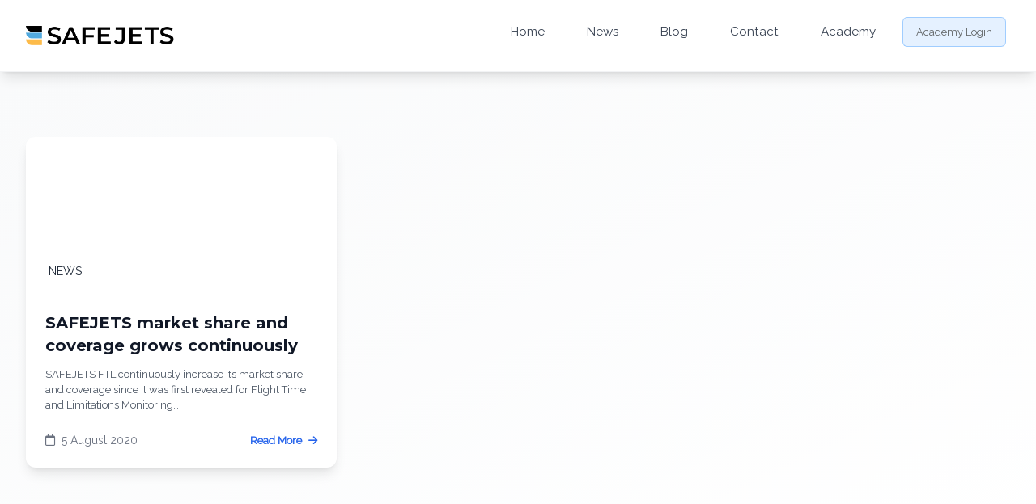

--- FILE ---
content_type: text/html; charset=UTF-8
request_url: https://www.safejets.net/2020/08/
body_size: 21199
content:
<!DOCTYPE html>
<html lang="en-US" prefix="og: https://ogp.me/ns#">
<head>
    <meta charset="UTF-8">
    <meta name="viewport" content="width=device-width, initial-scale=1.0">
    
<!-- Search Engine Optimization by Rank Math - https://rankmath.com/ -->
<title>August 2020 | SAFEJETS - Aviation Management Systems</title>
<meta name="robots" content="follow, index, max-snippet:-1, max-video-preview:-1, max-image-preview:large"/>
<link rel="canonical" href="https://www.safejets.net/2020/08/" />
<meta property="og:locale" content="en_US" />
<meta property="og:type" content="article" />
<meta property="og:title" content="August 2020 | SAFEJETS - Aviation Management Systems" />
<meta property="og:url" content="https://www.safejets.net/2020/08/" />
<meta property="og:site_name" content="SAFEJETS - Aviation Management Systems" />
<meta property="og:image" content="https://www.safejets.net/wp-content/uploads/2024/11/SHADOWLU-1024x683.png" />
<meta property="og:image:secure_url" content="https://www.safejets.net/wp-content/uploads/2024/11/SHADOWLU-1024x683.png" />
<meta property="og:image:width" content="1024" />
<meta property="og:image:height" content="683" />
<meta property="og:image:type" content="image/png" />
<meta name="twitter:card" content="summary_large_image" />
<script type="application/ld+json" class="rank-math-schema">{"@context":"https://schema.org","@graph":[{"@type":"Organization","@id":"https://www.safejets.net/#organization","name":"SAFEJETS Software Suite","url":"https://www.safejets.net","logo":{"@type":"ImageObject","@id":"https://www.safejets.net/#logo","url":"https://www.safejets.net/wp-content/uploads/2024/02/ortali.png","contentUrl":"https://www.safejets.net/wp-content/uploads/2024/02/ortali.png","caption":"SAFEJETS - Aviation Management Systems","inLanguage":"en-US","width":"512","height":"512"}},{"@type":"WebSite","@id":"https://www.safejets.net/#website","url":"https://www.safejets.net","name":"SAFEJETS - Aviation Management Systems","publisher":{"@id":"https://www.safejets.net/#organization"},"inLanguage":"en-US"},{"@type":"BreadcrumbList","@id":"https://www.safejets.net/2020/08/#breadcrumb","itemListElement":[{"@type":"ListItem","position":"1","item":{"@id":"https://www.safejets.net","name":"Home"}},{"@type":"ListItem","position":"2","item":{"@id":"https://www.safejets.net/2020/","name":"Archives for 2020"}},{"@type":"ListItem","position":"3","item":{"@id":"https://www.safejets.net/2020/08/","name":"Archives for August"}}]},{"@type":"CollectionPage","@id":"https://www.safejets.net/2020/08/#webpage","url":"https://www.safejets.net/2020/08/","name":"August 2020 | SAFEJETS - Aviation Management Systems","isPartOf":{"@id":"https://www.safejets.net/#website"},"inLanguage":"en-US","breadcrumb":{"@id":"https://www.safejets.net/2020/08/#breadcrumb"}}]}</script>
<!-- /Rank Math WordPress SEO plugin -->

<link rel='dns-prefetch' href='//challenges.cloudflare.com' />
<link rel='dns-prefetch' href='//cdn.tailwindcss.com' />
<link rel='dns-prefetch' href='//www.googletagmanager.com' />
<link rel='dns-prefetch' href='//fonts.googleapis.com' />
<link rel='dns-prefetch' href='//cdnjs.cloudflare.com' />
<link rel="alternate" type="application/rss+xml" title="SAFEJETS - Aviation Management Systems &raquo; Feed" href="https://www.safejets.net/feed/" />
<style id='wp-img-auto-sizes-contain-inline-css'>
img:is([sizes=auto i],[sizes^="auto," i]){contain-intrinsic-size:3000px 1500px}
/*# sourceURL=wp-img-auto-sizes-contain-inline-css */
</style>
<style id='wp-emoji-styles-inline-css'>

	img.wp-smiley, img.emoji {
		display: inline !important;
		border: none !important;
		box-shadow: none !important;
		height: 1em !important;
		width: 1em !important;
		margin: 0 0.07em !important;
		vertical-align: -0.1em !important;
		background: none !important;
		padding: 0 !important;
	}
/*# sourceURL=wp-emoji-styles-inline-css */
</style>
<style id='wp-block-library-inline-css'>
:root{--wp-block-synced-color:#7a00df;--wp-block-synced-color--rgb:122,0,223;--wp-bound-block-color:var(--wp-block-synced-color);--wp-editor-canvas-background:#ddd;--wp-admin-theme-color:#007cba;--wp-admin-theme-color--rgb:0,124,186;--wp-admin-theme-color-darker-10:#006ba1;--wp-admin-theme-color-darker-10--rgb:0,107,160.5;--wp-admin-theme-color-darker-20:#005a87;--wp-admin-theme-color-darker-20--rgb:0,90,135;--wp-admin-border-width-focus:2px}@media (min-resolution:192dpi){:root{--wp-admin-border-width-focus:1.5px}}.wp-element-button{cursor:pointer}:root .has-very-light-gray-background-color{background-color:#eee}:root .has-very-dark-gray-background-color{background-color:#313131}:root .has-very-light-gray-color{color:#eee}:root .has-very-dark-gray-color{color:#313131}:root .has-vivid-green-cyan-to-vivid-cyan-blue-gradient-background{background:linear-gradient(135deg,#00d084,#0693e3)}:root .has-purple-crush-gradient-background{background:linear-gradient(135deg,#34e2e4,#4721fb 50%,#ab1dfe)}:root .has-hazy-dawn-gradient-background{background:linear-gradient(135deg,#faaca8,#dad0ec)}:root .has-subdued-olive-gradient-background{background:linear-gradient(135deg,#fafae1,#67a671)}:root .has-atomic-cream-gradient-background{background:linear-gradient(135deg,#fdd79a,#004a59)}:root .has-nightshade-gradient-background{background:linear-gradient(135deg,#330968,#31cdcf)}:root .has-midnight-gradient-background{background:linear-gradient(135deg,#020381,#2874fc)}:root{--wp--preset--font-size--normal:16px;--wp--preset--font-size--huge:42px}.has-regular-font-size{font-size:1em}.has-larger-font-size{font-size:2.625em}.has-normal-font-size{font-size:var(--wp--preset--font-size--normal)}.has-huge-font-size{font-size:var(--wp--preset--font-size--huge)}.has-text-align-center{text-align:center}.has-text-align-left{text-align:left}.has-text-align-right{text-align:right}.has-fit-text{white-space:nowrap!important}#end-resizable-editor-section{display:none}.aligncenter{clear:both}.items-justified-left{justify-content:flex-start}.items-justified-center{justify-content:center}.items-justified-right{justify-content:flex-end}.items-justified-space-between{justify-content:space-between}.screen-reader-text{border:0;clip-path:inset(50%);height:1px;margin:-1px;overflow:hidden;padding:0;position:absolute;width:1px;word-wrap:normal!important}.screen-reader-text:focus{background-color:#ddd;clip-path:none;color:#444;display:block;font-size:1em;height:auto;left:5px;line-height:normal;padding:15px 23px 14px;text-decoration:none;top:5px;width:auto;z-index:100000}html :where(.has-border-color){border-style:solid}html :where([style*=border-top-color]){border-top-style:solid}html :where([style*=border-right-color]){border-right-style:solid}html :where([style*=border-bottom-color]){border-bottom-style:solid}html :where([style*=border-left-color]){border-left-style:solid}html :where([style*=border-width]){border-style:solid}html :where([style*=border-top-width]){border-top-style:solid}html :where([style*=border-right-width]){border-right-style:solid}html :where([style*=border-bottom-width]){border-bottom-style:solid}html :where([style*=border-left-width]){border-left-style:solid}html :where(img[class*=wp-image-]){height:auto;max-width:100%}:where(figure){margin:0 0 1em}html :where(.is-position-sticky){--wp-admin--admin-bar--position-offset:var(--wp-admin--admin-bar--height,0px)}@media screen and (max-width:600px){html :where(.is-position-sticky){--wp-admin--admin-bar--position-offset:0px}}

/*# sourceURL=wp-block-library-inline-css */
</style><style id='global-styles-inline-css'>
:root{--wp--preset--aspect-ratio--square: 1;--wp--preset--aspect-ratio--4-3: 4/3;--wp--preset--aspect-ratio--3-4: 3/4;--wp--preset--aspect-ratio--3-2: 3/2;--wp--preset--aspect-ratio--2-3: 2/3;--wp--preset--aspect-ratio--16-9: 16/9;--wp--preset--aspect-ratio--9-16: 9/16;--wp--preset--color--black: #000000;--wp--preset--color--cyan-bluish-gray: #abb8c3;--wp--preset--color--white: #ffffff;--wp--preset--color--pale-pink: #f78da7;--wp--preset--color--vivid-red: #cf2e2e;--wp--preset--color--luminous-vivid-orange: #ff6900;--wp--preset--color--luminous-vivid-amber: #fcb900;--wp--preset--color--light-green-cyan: #7bdcb5;--wp--preset--color--vivid-green-cyan: #00d084;--wp--preset--color--pale-cyan-blue: #8ed1fc;--wp--preset--color--vivid-cyan-blue: #0693e3;--wp--preset--color--vivid-purple: #9b51e0;--wp--preset--gradient--vivid-cyan-blue-to-vivid-purple: linear-gradient(135deg,rgb(6,147,227) 0%,rgb(155,81,224) 100%);--wp--preset--gradient--light-green-cyan-to-vivid-green-cyan: linear-gradient(135deg,rgb(122,220,180) 0%,rgb(0,208,130) 100%);--wp--preset--gradient--luminous-vivid-amber-to-luminous-vivid-orange: linear-gradient(135deg,rgb(252,185,0) 0%,rgb(255,105,0) 100%);--wp--preset--gradient--luminous-vivid-orange-to-vivid-red: linear-gradient(135deg,rgb(255,105,0) 0%,rgb(207,46,46) 100%);--wp--preset--gradient--very-light-gray-to-cyan-bluish-gray: linear-gradient(135deg,rgb(238,238,238) 0%,rgb(169,184,195) 100%);--wp--preset--gradient--cool-to-warm-spectrum: linear-gradient(135deg,rgb(74,234,220) 0%,rgb(151,120,209) 20%,rgb(207,42,186) 40%,rgb(238,44,130) 60%,rgb(251,105,98) 80%,rgb(254,248,76) 100%);--wp--preset--gradient--blush-light-purple: linear-gradient(135deg,rgb(255,206,236) 0%,rgb(152,150,240) 100%);--wp--preset--gradient--blush-bordeaux: linear-gradient(135deg,rgb(254,205,165) 0%,rgb(254,45,45) 50%,rgb(107,0,62) 100%);--wp--preset--gradient--luminous-dusk: linear-gradient(135deg,rgb(255,203,112) 0%,rgb(199,81,192) 50%,rgb(65,88,208) 100%);--wp--preset--gradient--pale-ocean: linear-gradient(135deg,rgb(255,245,203) 0%,rgb(182,227,212) 50%,rgb(51,167,181) 100%);--wp--preset--gradient--electric-grass: linear-gradient(135deg,rgb(202,248,128) 0%,rgb(113,206,126) 100%);--wp--preset--gradient--midnight: linear-gradient(135deg,rgb(2,3,129) 0%,rgb(40,116,252) 100%);--wp--preset--font-size--small: 13px;--wp--preset--font-size--medium: 20px;--wp--preset--font-size--large: 36px;--wp--preset--font-size--x-large: 42px;--wp--preset--spacing--20: 0.44rem;--wp--preset--spacing--30: 0.67rem;--wp--preset--spacing--40: 1rem;--wp--preset--spacing--50: 1.5rem;--wp--preset--spacing--60: 2.25rem;--wp--preset--spacing--70: 3.38rem;--wp--preset--spacing--80: 5.06rem;--wp--preset--shadow--natural: 6px 6px 9px rgba(0, 0, 0, 0.2);--wp--preset--shadow--deep: 12px 12px 50px rgba(0, 0, 0, 0.4);--wp--preset--shadow--sharp: 6px 6px 0px rgba(0, 0, 0, 0.2);--wp--preset--shadow--outlined: 6px 6px 0px -3px rgb(255, 255, 255), 6px 6px rgb(0, 0, 0);--wp--preset--shadow--crisp: 6px 6px 0px rgb(0, 0, 0);}:where(.is-layout-flex){gap: 0.5em;}:where(.is-layout-grid){gap: 0.5em;}body .is-layout-flex{display: flex;}.is-layout-flex{flex-wrap: wrap;align-items: center;}.is-layout-flex > :is(*, div){margin: 0;}body .is-layout-grid{display: grid;}.is-layout-grid > :is(*, div){margin: 0;}:where(.wp-block-columns.is-layout-flex){gap: 2em;}:where(.wp-block-columns.is-layout-grid){gap: 2em;}:where(.wp-block-post-template.is-layout-flex){gap: 1.25em;}:where(.wp-block-post-template.is-layout-grid){gap: 1.25em;}.has-black-color{color: var(--wp--preset--color--black) !important;}.has-cyan-bluish-gray-color{color: var(--wp--preset--color--cyan-bluish-gray) !important;}.has-white-color{color: var(--wp--preset--color--white) !important;}.has-pale-pink-color{color: var(--wp--preset--color--pale-pink) !important;}.has-vivid-red-color{color: var(--wp--preset--color--vivid-red) !important;}.has-luminous-vivid-orange-color{color: var(--wp--preset--color--luminous-vivid-orange) !important;}.has-luminous-vivid-amber-color{color: var(--wp--preset--color--luminous-vivid-amber) !important;}.has-light-green-cyan-color{color: var(--wp--preset--color--light-green-cyan) !important;}.has-vivid-green-cyan-color{color: var(--wp--preset--color--vivid-green-cyan) !important;}.has-pale-cyan-blue-color{color: var(--wp--preset--color--pale-cyan-blue) !important;}.has-vivid-cyan-blue-color{color: var(--wp--preset--color--vivid-cyan-blue) !important;}.has-vivid-purple-color{color: var(--wp--preset--color--vivid-purple) !important;}.has-black-background-color{background-color: var(--wp--preset--color--black) !important;}.has-cyan-bluish-gray-background-color{background-color: var(--wp--preset--color--cyan-bluish-gray) !important;}.has-white-background-color{background-color: var(--wp--preset--color--white) !important;}.has-pale-pink-background-color{background-color: var(--wp--preset--color--pale-pink) !important;}.has-vivid-red-background-color{background-color: var(--wp--preset--color--vivid-red) !important;}.has-luminous-vivid-orange-background-color{background-color: var(--wp--preset--color--luminous-vivid-orange) !important;}.has-luminous-vivid-amber-background-color{background-color: var(--wp--preset--color--luminous-vivid-amber) !important;}.has-light-green-cyan-background-color{background-color: var(--wp--preset--color--light-green-cyan) !important;}.has-vivid-green-cyan-background-color{background-color: var(--wp--preset--color--vivid-green-cyan) !important;}.has-pale-cyan-blue-background-color{background-color: var(--wp--preset--color--pale-cyan-blue) !important;}.has-vivid-cyan-blue-background-color{background-color: var(--wp--preset--color--vivid-cyan-blue) !important;}.has-vivid-purple-background-color{background-color: var(--wp--preset--color--vivid-purple) !important;}.has-black-border-color{border-color: var(--wp--preset--color--black) !important;}.has-cyan-bluish-gray-border-color{border-color: var(--wp--preset--color--cyan-bluish-gray) !important;}.has-white-border-color{border-color: var(--wp--preset--color--white) !important;}.has-pale-pink-border-color{border-color: var(--wp--preset--color--pale-pink) !important;}.has-vivid-red-border-color{border-color: var(--wp--preset--color--vivid-red) !important;}.has-luminous-vivid-orange-border-color{border-color: var(--wp--preset--color--luminous-vivid-orange) !important;}.has-luminous-vivid-amber-border-color{border-color: var(--wp--preset--color--luminous-vivid-amber) !important;}.has-light-green-cyan-border-color{border-color: var(--wp--preset--color--light-green-cyan) !important;}.has-vivid-green-cyan-border-color{border-color: var(--wp--preset--color--vivid-green-cyan) !important;}.has-pale-cyan-blue-border-color{border-color: var(--wp--preset--color--pale-cyan-blue) !important;}.has-vivid-cyan-blue-border-color{border-color: var(--wp--preset--color--vivid-cyan-blue) !important;}.has-vivid-purple-border-color{border-color: var(--wp--preset--color--vivid-purple) !important;}.has-vivid-cyan-blue-to-vivid-purple-gradient-background{background: var(--wp--preset--gradient--vivid-cyan-blue-to-vivid-purple) !important;}.has-light-green-cyan-to-vivid-green-cyan-gradient-background{background: var(--wp--preset--gradient--light-green-cyan-to-vivid-green-cyan) !important;}.has-luminous-vivid-amber-to-luminous-vivid-orange-gradient-background{background: var(--wp--preset--gradient--luminous-vivid-amber-to-luminous-vivid-orange) !important;}.has-luminous-vivid-orange-to-vivid-red-gradient-background{background: var(--wp--preset--gradient--luminous-vivid-orange-to-vivid-red) !important;}.has-very-light-gray-to-cyan-bluish-gray-gradient-background{background: var(--wp--preset--gradient--very-light-gray-to-cyan-bluish-gray) !important;}.has-cool-to-warm-spectrum-gradient-background{background: var(--wp--preset--gradient--cool-to-warm-spectrum) !important;}.has-blush-light-purple-gradient-background{background: var(--wp--preset--gradient--blush-light-purple) !important;}.has-blush-bordeaux-gradient-background{background: var(--wp--preset--gradient--blush-bordeaux) !important;}.has-luminous-dusk-gradient-background{background: var(--wp--preset--gradient--luminous-dusk) !important;}.has-pale-ocean-gradient-background{background: var(--wp--preset--gradient--pale-ocean) !important;}.has-electric-grass-gradient-background{background: var(--wp--preset--gradient--electric-grass) !important;}.has-midnight-gradient-background{background: var(--wp--preset--gradient--midnight) !important;}.has-small-font-size{font-size: var(--wp--preset--font-size--small) !important;}.has-medium-font-size{font-size: var(--wp--preset--font-size--medium) !important;}.has-large-font-size{font-size: var(--wp--preset--font-size--large) !important;}.has-x-large-font-size{font-size: var(--wp--preset--font-size--x-large) !important;}
/*# sourceURL=global-styles-inline-css */
</style>

<style id='classic-theme-styles-inline-css'>
/*! This file is auto-generated */
.wp-block-button__link{color:#fff;background-color:#32373c;border-radius:9999px;box-shadow:none;text-decoration:none;padding:calc(.667em + 2px) calc(1.333em + 2px);font-size:1.125em}.wp-block-file__button{background:#32373c;color:#fff;text-decoration:none}
/*# sourceURL=/wp-includes/css/classic-themes.min.css */
</style>
<link rel='stylesheet' id='gdprmagnificpopup-css' href='https://www.safejets.net/wp-content/plugins/be-gdpr/public/css/magnific-popup.css?ver=1.1.6' media='all' />
<link rel='stylesheet' id='be-gdpr-css' href='https://www.safejets.net/wp-content/plugins/be-gdpr/public/css/be-gdpr-public.css?ver=1.1.6' media='all' />
<link rel='stylesheet' id='contact-form-7-css' href='https://www.safejets.net/wp-content/plugins/contact-form-7/includes/css/styles.css?ver=6.1.1' media='all' />
<link rel='stylesheet' id='typehub-css' href='https://www.safejets.net/wp-content/plugins/tatsu/includes/typehub/public/css/typehub-public.css?ver=2.0.6' media='all' />
<link rel='stylesheet' id='typehub-google-fonts-css' href='//fonts.googleapis.com/css?family=Montserrat%3A700%2C400%7CRaleway%3A400&#038;ver=1.0' media='all' />
<link rel='stylesheet' id='tatsu-main-css' href='https://www.safejets.net/wp-content/plugins/tatsu/public/css/tatsu.min.css?ver=3.5.3' media='all' />
<link rel='stylesheet' id='tatsu-theme-main-css' href='https://www.safejets.net/wp-content/plugins/tatsu/public/theme-assets/theme-main.min.css?ver=3.5.3' media='all' />
<link rel='stylesheet' id='font_awesome-css' href='https://www.safejets.net/wp-content/plugins/tatsu/includes/icons/font_awesome/font-awesome.css?ver=6.9' media='all' />
<link rel='stylesheet' id='font_awesome_brands-css' href='https://www.safejets.net/wp-content/plugins/tatsu/includes/icons/font_awesome/brands.css?ver=6.9' media='all' />
<link rel='stylesheet' id='tatsu_icons-css' href='https://www.safejets.net/wp-content/plugins/tatsu/includes/icons/tatsu_icons/tatsu-icons.css?ver=6.9' media='all' />
<link rel='stylesheet' id='tutor-icon-css' href='https://www.safejets.net/wp-content/plugins/tutor/assets/css/tutor-icon.min.css?ver=3.8.0' media='all' />
<link rel='stylesheet' id='tutor-css' href='https://www.safejets.net/wp-content/plugins/tutor/assets/css/tutor.min.css?ver=3.8.0' media='all' />
<style id='tutor-inline-css'>

		.tutor-google-meet-meeting.tutor-active .tutor-icon-angle-right {
			display: inline-block;
			transform: rotate(90deg);
		}
		.tutor-google-meet-meeting .tutor-icon-angle-right {
			color: #3e64de;
			font-size: 16px;
		}
/*# sourceURL=tutor-inline-css */
</style>
<link rel='stylesheet' id='tutor-frontend-css' href='https://www.safejets.net/wp-content/plugins/tutor/assets/css/tutor-front.min.css?ver=3.8.0' media='all' />
<style id='tutor-frontend-inline-css'>
.mce-notification.mce-notification-error{display: none !important;}
:root{--tutor-color-primary:#3e64de;--tutor-color-primary-rgb:62, 100, 222;--tutor-color-primary-hover:#395bca;--tutor-color-primary-hover-rgb:57, 91, 202;--tutor-body-color:#212327;--tutor-body-color-rgb:33, 35, 39;--tutor-border-color:#cdcfd5;--tutor-border-color-rgb:205, 207, 213;--tutor-color-gray:#e3e5eb;--tutor-color-gray-rgb:227, 229, 235;}
/*# sourceURL=tutor-frontend-inline-css */
</style>
<link rel='stylesheet' id='tutor-prism-css-css' href='https://www.safejets.net/wp-content/plugins/tutor-pro/assets/lib/codesample/prism.css?ver=3.8.0' media='all' />
<link rel='stylesheet' id='tutor-pro-front-css' href='https://www.safejets.net/wp-content/plugins/tutor-pro/assets/css/front.css?ver=3.8.0' media='all' />
<link rel='stylesheet' id='enrollment-frontend-css-css' href='https://www.safejets.net/wp-content/plugins/tutor-pro/addons/enrollments/assets/css/enroll.css?ver=3.8.0' media='all' />
<link rel='stylesheet' id='tutor-pn-registrar-css-css' href='https://www.safejets.net/wp-content/plugins/tutor-pro/addons/tutor-notifications/assets/css/permission.css?ver=3.8.0' media='all' />
<link rel='stylesheet' id='if-menu-site-css-css' href='https://www.safejets.net/wp-content/plugins/if-menu/assets/if-menu-site.css?ver=6.9' media='all' />
<link rel='stylesheet' id='safejets-google-fonts-css' href='https://fonts.googleapis.com/css2?family=Inter:wght@400;500;600;700&#038;display=swap' media='all' />
<link rel='stylesheet' id='font-awesome-css' href='https://cdnjs.cloudflare.com/ajax/libs/font-awesome/6.5.1/css/all.min.css?ver=6.5.1' media='all' />
<style id='font-awesome-inline-css'>

        @import url("https://maxcdn.bootstrapcdn.com/font-awesome/6.5.1/css/all.min.css");
        @import url("https://use.fontawesome.com/releases/v6.5.1/css/all.css");
    
/*# sourceURL=font-awesome-inline-css */
</style>
<link rel='stylesheet' id='safejets-style-css' href='https://www.safejets.net/wp-content/themes/sj-wp-theme/style.css?ver=1.0.99' media='all' />
<style id='safejets-style-inline-css'>

        /* Main Pagination Styles */
        .safejets-pagination {
            display: flex;
            justify-content: center;
            align-items: center;
            flex-wrap: wrap;
            gap: 0.5rem;
            margin-top: 3rem;
            margin-bottom: 2rem;
            list-style: none;
            padding: 0;
        }
        .safejets-pagination > * {
            margin: 0;
            padding: 0;
        }
        .safejets-pagination-link {
            display: inline-flex;
            align-items: center;
            justify-content: center;
            min-width: 2.75rem;
            height: 2.75rem;
            padding: 0.5rem 0.75rem;
            font-size: 0.875rem;
            font-weight: 500;
            line-height: 1;
            color: #374151;
            background-color: #ffffff;
            border: 1px solid #e5e7eb;
            border-radius: 0.5rem;
            text-decoration: none;
            transition: all 0.2s ease-in-out;
            cursor: pointer;
        }
        .safejets-pagination-link:hover {
            background-color: #eff6ff;
            color: #2563eb;
            border-color: #93c5fd;
            transform: translateY(-1px);
            box-shadow: 0 2px 4px rgba(37, 99, 235, 0.1);
        }
        .safejets-pagination-link.safejets-pagination-current,
        .safejets-pagination-link.current {
            background-color: #2563eb !important;
            color: #ffffff !important;
            border-color: #2563eb !important;
            font-weight: 600;
            box-shadow: 0 2px 4px rgba(37, 99, 235, 0.2);
            cursor: default;
        }
        .safejets-pagination-link.safejets-pagination-current:hover,
        .safejets-pagination-link.current:hover {
            background-color: #1d4ed8 !important;
            border-color: #1d4ed8 !important;
            color: #ffffff !important;
            transform: translateY(-1px);
        }
        .safejets-pagination-link i {
            font-size: 0.75rem;
        }
        
        /* Post Pagination Styles */
        .safejets-post-pagination {
            display: flex;
            justify-content: center;
            align-items: center;
            flex-wrap: wrap;
            gap: 0.5rem;
            margin-top: 3rem;
            padding-top: 2rem;
            border-top: 1px solid #e5e7eb;
        }
        .safejets-post-pagination-link {
            display: inline-flex;
            align-items: center;
            justify-content: center;
            min-width: 2.5rem;
            height: 2.5rem;
            padding: 0.5rem 0.75rem;
            font-size: 0.875rem;
            font-weight: 500;
            line-height: 1;
            color: #374151;
            background-color: #ffffff;
            border: 1px solid #e5e7eb;
            border-radius: 0.5rem;
            text-decoration: none;
            transition: all 0.2s ease-in-out;
            cursor: pointer;
        }
        .safejets-post-pagination-link:hover {
            background-color: #eff6ff;
            color: #2563eb;
            border-color: #93c5fd;
            transform: translateY(-1px);
            box-shadow: 0 2px 4px rgba(37, 99, 235, 0.1);
        }
        .safejets-post-pagination-current {
            background-color: #2563eb !important;
            color: #ffffff !important;
            border-color: #2563eb !important;
            font-weight: 600;
            box-shadow: 0 2px 4px rgba(37, 99, 235, 0.2);
            cursor: default;
        }
    
/*# sourceURL=safejets-style-inline-css */
</style>
<link rel='stylesheet' id='safejets-sso-css-css' href='https://www.safejets.net/wp-content/plugins/wp-safejets-sso/assets/safejets-sso.css?ver=1.0.2' media='all' />
<script src="https://www.safejets.net/wp-includes/js/jquery/jquery.min.js?ver=3.7.1" id="jquery-core-js"></script>
<script src="https://www.safejets.net/wp-includes/js/jquery/jquery-migrate.min.js?ver=3.4.1" id="jquery-migrate-js"></script>
<script id="be-gdpr-js-extra">
var beGdprConcerns = {"youtube":{"label":"Youtube","description":"Consent to display content from YouTube.","required":false},"vimeo":{"label":"Vimeo","description":"Consent to display content from Vimeo.","required":false},"gmaps":{"label":"Google Maps","description":"Consent to display content from Google Maps.","required":false}};
//# sourceURL=be-gdpr-js-extra
</script>
<script src="https://www.safejets.net/wp-content/plugins/be-gdpr/public/js/be-gdpr-public.js?ver=1.1.6" id="be-gdpr-js"></script>
<script src="https://www.safejets.net/wp-content/plugins/tatsu/includes/typehub/public/js/webfont.min.js?ver=6.9" id="webfontloader-js"></script>
<script src="https://cdn.tailwindcss.com" id="tailwindcss-js"></script>

<!-- Google tag (gtag.js) snippet added by Site Kit -->
<!-- Google Analytics snippet added by Site Kit -->
<script src="https://www.googletagmanager.com/gtag/js?id=GT-TW5MNB7" id="google_gtagjs-js" async></script>
<script id="google_gtagjs-js-after">
window.dataLayer = window.dataLayer || [];function gtag(){dataLayer.push(arguments);}
gtag("set","linker",{"domains":["www.safejets.net"]});
gtag("js", new Date());
gtag("set", "developer_id.dZTNiMT", true);
gtag("config", "GT-TW5MNB7");
 window._googlesitekit = window._googlesitekit || {}; window._googlesitekit.throttledEvents = []; window._googlesitekit.gtagEvent = (name, data) => { var key = JSON.stringify( { name, data } ); if ( !! window._googlesitekit.throttledEvents[ key ] ) { return; } window._googlesitekit.throttledEvents[ key ] = true; setTimeout( () => { delete window._googlesitekit.throttledEvents[ key ]; }, 5 ); gtag( "event", name, { ...data, event_source: "site-kit" } ); }; 
//# sourceURL=google_gtagjs-js-after
</script>
<link rel="https://api.w.org/" href="https://www.safejets.net/wp-json/" /><link rel="EditURI" type="application/rsd+xml" title="RSD" href="https://www.safejets.net/xmlrpc.php?rsd" />
<meta name="generator" content="WordPress 6.9" />
<meta name="generator" content="TutorLMS 3.8.0" />
<meta name="generator" content="Site Kit by Google 1.170.0" /><link rel="icon" type="image/x-icon" href="https://www.safejets.net/wp-content/themes/sj-wp-theme/assets/favicon.ico">
<link rel="shortcut icon" type="image/x-icon" href="https://www.safejets.net/wp-content/themes/sj-wp-theme/assets/favicon.ico">
<style rel="stylesheet" id="typehub-output">h1{font-family:"Montserrat",-apple-system,BlinkMacSystemFont,'Segoe UI',Roboto,Oxygen-Sans,Ubuntu,Cantarell,'Helvetica Neue',sans-serif;font-weight:700;font-style:normal;text-transform:none;font-size:55px;line-height:70px;letter-spacing:0;color:#222}h2{font-family:"Montserrat",-apple-system,BlinkMacSystemFont,'Segoe UI',Roboto,Oxygen-Sans,Ubuntu,Cantarell,'Helvetica Neue',sans-serif;font-weight:700;font-style:normal;text-transform:none;font-size:42px;line-height:63px;letter-spacing:0;color:#222}h3{font-family:"Montserrat",-apple-system,BlinkMacSystemFont,'Segoe UI',Roboto,Oxygen-Sans,Ubuntu,Cantarell,'Helvetica Neue',sans-serif;font-weight:700;font-style:normal;text-transform:none;font-size:35px;line-height:52px;letter-spacing:1px;color:#222}h4{font-family:"Montserrat",-apple-system,BlinkMacSystemFont,'Segoe UI',Roboto,Oxygen-Sans,Ubuntu,Cantarell,'Helvetica Neue',sans-serif;font-weight:400;font-style:normal;text-transform:none;font-size:26px;line-height:42px;letter-spacing:0;color:#222}h5{font-family:"Montserrat",-apple-system,BlinkMacSystemFont,'Segoe UI',Roboto,Oxygen-Sans,Ubuntu,Cantarell,'Helvetica Neue',sans-serif;font-weight:400;font-style:normal;text-transform:none;font-size:20px;line-height:36px;letter-spacing:0;color:#222}h6{font-family:"Montserrat",-apple-system,BlinkMacSystemFont,'Segoe UI',Roboto,Oxygen-Sans,Ubuntu,Cantarell,'Helvetica Neue',sans-serif;font-weight:400;font-style:normal;text-transform:none;font-size:15px;line-height:32px;letter-spacing:0;color:#222}body{font-family:"Raleway",-apple-system,BlinkMacSystemFont,'Segoe UI',Roboto,Oxygen-Sans,Ubuntu,Cantarell,'Helvetica Neue',sans-serif;font-weight:400;font-style:normal;text-transform:none;font-size:13px;line-height:26px;letter-spacing:0;color:#5f6263}@media only screen and (max-width:1377px){}@media only screen and (min-width:768px) and (max-width:1024px){}@media only screen and (max-width:767px){}</style><style rel="stylesheet" id="colorhub-output">.swatch-red, .swatch-red a{color:#f44336;}.swatch-pink, .swatch-pink a{color:#E91E63;}.swatch-purple, .swatch-purple a{color:#9C27B0;}.swatch-deep-purple, .swatch-deep-purple a{color:#673AB7;}.swatch-indigo, .swatch-indigo a{color:#3F51B5;}.swatch-blue, .swatch-blue a{color:#2196F3;}.swatch-light-blue, .swatch-light-blue a{color:#03A9F4;}.swatch-cyan, .swatch-cyan a{color:#00BCD4;}.swatch-teal, .swatch-teal a{color:#009688;}.swatch-green, .swatch-green a{color:#4CAF50;}.swatch-light-green, .swatch-light-green a{color:#8BC34A;}.swatch-lime, .swatch-lime a{color:#CDDC39;}.swatch-yellow, .swatch-yellow a{color:#FFEB3B;}.swatch-amber, .swatch-amber a{color:#FFC107;}.swatch-orange, .swatch-orange a{color:#FF9800;}.swatch-deep-orange, .swatch-deep-orange a{color:#FF5722;}.swatch-brown, .swatch-brown a{color:#795548;}.swatch-grey, .swatch-grey a{color:#9E9E9E;}.swatch-blue-grey, .swatch-blue-grey a{color:#607D8B;}.swatch-white, .swatch-white a{color:#ffffff;}.swatch-black, .swatch-black a{color:#000000;}.palette-0, .palette-0 a{color:#e0a240;}.palette-1, .palette-1 a{color:#ffffff;}.palette-2, .palette-2 a{color:rgba(255,255,255,1);}.palette-3, .palette-3 a{color:#888888;}.palette-4, .palette-4 a{color:#fafbfd;}</style>		<style id="wp-custom-css">
			h1{
	color:white;
}

.form-group.full-width {
    flex: 0 0 100%; /* take entire row */
    width: 100%;
}

.form-group.full-width textarea {
    width: 100%;
    box-sizing: border-box;
}
		</style>
		<style>
        /* Force display of SAFEJETS theme header */
        #header,
        .safejets-theme-header,
        header.bg-white.shadow-lg {
            display: block !important;
            visibility: visible !important;
            opacity: 1 !important;
            position: sticky !important;
            top: 0 !important;
            z-index: 9999 !important;
            width: 100% !important;
        }
        
        /* Hide Tatus plugin header overrides */
        .tatus-header,
        .tatus-header-override,
        [class*="tatus-header"] {
            display: none !important;
        }
        
        /* Desktop navigation menu - hidden on mobile, visible on desktop */
        nav.hidden.md\:flex {
            display: none !important;
        }
        
        @media (min-width: 768px) {
            nav.hidden.md\:flex {
                display: flex !important;
                visibility: visible !important;
            }
        }
        
        /* Mobile menu button - visible on mobile, hidden on desktop */
        .md\:hidden {
            display: inline-flex !important;
            visibility: visible !important;
        }
        
        @media (min-width: 768px) {
            .md\:hidden {
                display: none !important;
            }
        }
        
        /* Mobile menu button specific */
        #mobile-menu-btn {
            display: inline-flex !important;
            visibility: visible !important;
        }
        
        @media (min-width: 768px) {
            #mobile-menu-btn {
                display: none !important;
            }
        }
        
        /* Force display of SAFEJETS theme footer */
        .safejets-theme-footer {
            display: block !important;
            visibility: visible !important;
            opacity: 1 !important;
            position: relative !important;
            z-index: 999 !important;
        }
        
        /* Hide any conflicting headers/footers from plugins */
        header:not(#header):not(.safejets-theme-header),
        footer:not(.safejets-theme-footer),
        .elementor-location-header,
        .elementor-location-footer {
            display: none !important;
        }
        
        /* Ensure body has proper margins */
        body {
            margin-top: 0 !important;
            margin-bottom: 0 !important;
            padding-top: 0 !important;
        }
        
        /* Mobile menu styling */
        #mobile-menu {
            display: none;
            background: rgba(255, 255, 255, 0.98);
            backdrop-filter: blur(10px);
            border-top: 1px solid #e5e7eb;
            box-shadow: 0 4px 12px rgba(0, 0, 0, 0.1);
        }
        
        #mobile-menu:not(.hidden) {
            display: block !important;
        }
        
        /* Mobile menu animation */
        @media (max-width: 767px) {
            #mobile-menu {
                animation: slideDown 0.3s ease-out;
            }
        }
        
        @keyframes slideDown {
            from {
                opacity: 0;
                transform: translateY(-10px);
            }
            to {
                opacity: 1;
                transform: translateY(0);
            }
        }
        
        /* Ensure mobile menu is hidden on desktop */
        @media (min-width: 768px) {
            #mobile-menu {
                display: none !important;
            }
        }
        
        /* Override any plugin CSS that might hide the header */
        body.tatus-active #header,
        body[class*="tatus"] #header {
            display: block !important;
            visibility: visible !important;
            opacity: 1 !important;
        }
    </style><style>
        .tutor-login-popup,
        .tutor-modal-login,
        .tutor-login-modal,
        .tutor-authentication-popup,
        #tutor-login-popup,
        #tutor-modal-login {
            display: none !important;
            visibility: hidden !important;
            opacity: 0 !important;
        }
        
        /* Hide login buttons that trigger popups */
        .tutor-login-popup-btn,
        .tutor-popup-login-btn,
        a[href*="tutor-login-popup"] {
            display: none !important;
        }
    </style><style>
        /* Hide course author/instructor name and related elements */
        .tutor-course-author,
        .tutor-course-instructor,
        .tutor-instructor-name,
        .tutor-course-author-name,
        .course-author,
        .course-instructor,
        .tutor-single-course-author,
        .tutor-single-course-instructor,
        .tutor-course-details-author,
        .tutor-course-details-instructor,
        .tutor-meta-author,
        .tutor-meta-instructor,
        .tutor-course-sidebar-author,
        .tutor-course-sidebar-instructor,
        .tutor-course-header-author,
        .tutor-course-header-instructor,
        .tutor-course-card-author,
        .tutor-course-card-instructor,
        .tutor-instructor-info,
        .tutor-instructor-details,
        .tutor-course-author-info,
        .tutor-course-instructor-info,
        .tutor-author-avatar,
        .tutor-instructor-avatar,
        .tutor-course-author-avatar,
        .tutor-course-instructor-avatar {
            display: none !important;
            visibility: hidden !important;
            opacity: 0 !important;
        }
        
        /* Hide author/instructor information in tutor-meta containers */
        .tutor-meta.tutor-mt-auto,
        .tutor-meta .tutor-mt-auto,
        .tutor-meta.tutor-mt-auto *,
        .tutor-meta .tutor-mt-auto * {
            display: none !important;
            visibility: hidden !important;
            opacity: 0 !important;
        }
        
        /* More specific targeting for tutor-meta elements containing author info */
        .tutor-meta:has([class*="author"]),
        .tutor-meta:has([class*="instructor"]),
        .tutor-mt-auto:has([class*="author"]),
        .tutor-mt-auto:has([class*="instructor"]) {
            display: none !important;
        }
        
        /* Hide author/instructor related meta information */
        .tutor-course-meta .tutor-course-author,
        .tutor-course-meta .tutor-course-instructor,
        .tutor-course-details .tutor-course-author,
        .tutor-course-details .tutor-course-instructor,
        .tutor-single-course-meta .tutor-course-author,
        .tutor-single-course-meta .tutor-course-instructor {
            display: none !important;
        }
        
        /* Hide any elements containing "by" followed by author name */
        .tutor-course-author-by,
        .tutor-course-instructor-by,
        .course-author-by,
        .course-instructor-by {
            display: none !important;
        }
        
        /* Hide author/instructor sections in course cards and listings */
        .tutor-course-loop-author,
        .tutor-course-loop-instructor,
        .tutor-course-grid-author,
        .tutor-course-grid-instructor,
        .tutor-course-list-author,
        .tutor-course-list-instructor {
            display: none !important;
        }
        
        /* Additional selectors for various Tutor LMS themes and layouts */
        [class*="author"]:not(.comment-author):not(.post-author),
        [class*="instructor"] {
            display: none !important;
        }
        
        /* Specific targeting for course pages only */
        .single-courses .tutor-course-author,
        .single-courses .tutor-course-instructor,
        .single-courses [class*="author"]:not(.comment-author):not(.post-author),
        .single-courses [class*="instructor"],
        .post-type-archive-courses .tutor-course-author,
        .post-type-archive-courses .tutor-course-instructor,
        .post-type-archive-courses [class*="author"]:not(.comment-author):not(.post-author),
        .post-type-archive-courses [class*="instructor"] {
            display: none !important;
        }
    </style></head>

<body class="archive date wp-embed-responsive wp-theme-sj-wp-theme bg-white tutor-lms">

<!-- Header Section -->
<header class="bg-white shadow-lg sticky top-0 z-50" id="header">
    <div class="max-w-7xl mx-auto px-4 sm:px-6 lg:px-8">
        <div class="flex justify-between items-center py-4">
            <!-- Logo -->
            <div class="flex items-center space-x-2">
                <a href="https://www.safejets.net/">
                    <img src="https://www.safejets.net/wp-content/themes/sj-wp-theme/assets/logo.png"
                         alt="SAFEJETS &#8211; Aviation Management Systems"
                         class="h-6 w-auto"
                         title="SAFEJETS &#8211; Aviation Management Systems">
                </a>
            </div>

            <!-- Desktop Navigation -->
            <nav class="hidden md:flex items-center space-x-1">
                <ul id="menu-main-menu-v13" class="flex items-center space-x-1"><li id="menu-item-7570" class="relative group"><a class="nav-link flex items-center" href="https://www.safejets.net/">Home</a></li>
<li id="menu-item-7533" class="relative group"><a class="nav-link flex items-center" href="https://www.safejets.net/news/">News</a></li>
<li id="menu-item-7534" class="relative group"><a class="nav-link flex items-center" href="https://www.safejets.net/blog/">Blog</a></li>
<li id="menu-item-7571" class="relative group"><a class="nav-link flex items-center" href="https://www.safejets.net/contact-us">Contact</a></li>
<li id="menu-item-6368" class="relative group"><a class="nav-link flex items-center" href="https://www.safejets.net/courses/">Academy</a></li>
<li class="menu-item safejets-login-item"><a href="javascript:void(0)" id="safejets-sso-login" onclick="return false;">Academy Login</a></li></ul>            </nav>

            <!-- Mobile menu button -->
            <div class="md:hidden">
                <button id="mobile-menu-btn" onclick="toggleMobileMenu()"
                        class="inline-flex items-center justify-center p-2 rounded-md text-gray-700 hover:text-blue-600 hover:bg-gray-100 focus:outline-none focus:ring-2 focus:ring-inset focus:ring-blue-500 transition-all duration-200">
                    <i class="fas fa-bars text-xl" id="menu-open-icon"></i>
                    <i class="fas fa-times text-xl hidden" id="menu-close-icon"></i>
                </button>
            </div>
        </div>

        <!-- Mobile Navigation -->
        <div id="mobile-menu" class="md:hidden hidden">
            <div class="px-2 pt-2 pb-3 space-y-1 bg-white border-t border-gray-200 shadow-lg">
                <ul id="menu-main-menu-v13-1" class="mobile-nav-menu"><li><a class="block px-3 py-2 text-base font-medium text-gray-700 hover:text-blue-600 hover:bg-blue-50 rounded-md transition-all duration-200" href="https://www.safejets.net/">Home</a></li>
<li><a class="block px-3 py-2 text-base font-medium text-gray-700 hover:text-blue-600 hover:bg-blue-50 rounded-md transition-all duration-200" href="https://www.safejets.net/news/">News</a></li>
<li><a class="block px-3 py-2 text-base font-medium text-gray-700 hover:text-blue-600 hover:bg-blue-50 rounded-md transition-all duration-200" href="https://www.safejets.net/blog/">Blog</a></li>
<li><a class="block px-3 py-2 text-base font-medium text-gray-700 hover:text-blue-600 hover:bg-blue-50 rounded-md transition-all duration-200" href="https://www.safejets.net/contact-us">Contact</a></li>
<li><a class="block px-3 py-2 text-base font-medium text-gray-700 hover:text-blue-600 hover:bg-blue-50 rounded-md transition-all duration-200" href="https://www.safejets.net/courses/">Academy</a></li>
<li class="menu-item safejets-login-item"><a href="javascript:void(0)" id="safejets-sso-login" onclick="return false;">Academy Login</a></li></ul>            </div>
        </div>
    </div>
</header>

<!-- Mobile Menu Toggle Script -->
<script>
function toggleMobileMenu() {
    const mobileMenu = document.getElementById('mobile-menu');
    const menuOpenIcon = document.getElementById('menu-open-icon');
    const menuCloseIcon = document.getElementById('menu-close-icon');
    
    mobileMenu.classList.toggle('hidden');
    menuOpenIcon.classList.toggle('hidden');
    menuCloseIcon.classList.toggle('hidden');
}

window.addEventListener('resize', function() {
    const mobileMenu = document.getElementById('mobile-menu');
    const menuOpenIcon = document.getElementById('menu-open-icon');
    const menuCloseIcon = document.getElementById('menu-close-icon');
    
    if (window.innerWidth >= 768 && !mobileMenu.classList.contains('hidden')) {
        mobileMenu.classList.add('hidden');
        menuOpenIcon.classList.remove('hidden');
        menuCloseIcon.classList.add('hidden');
    }
});
</script>
<div class="bg-gradient-to-br from-gray-50 to-white py-12 md:py-20">
    <div class="max-w-7xl mx-auto px-4 sm:px-6 lg:px-8">
        <header class="text-center mb-12">
            <span class="inline-flex items-center bg-blue-600/20 backdrop-blur-sm border border-blue-400/30 rounded-full px-4 py-2 mb-4"><i class="fas fa-archive text-blue-400 mr-2"></i><span class="text-sm font-medium text-blue-700">Archive</span></span><h1 class="text-4xl md:text-5xl font-bold text-gray-900 mb-4">August 2020</h1>        </header>

                    <div class="grid grid-cols-1 md:grid-cols-2 lg:grid-cols-3 gap-8 mb-12">
                                    <article class="bg-white rounded-xl shadow-lg overflow-hidden hover:shadow-xl transition-all duration-300 flex flex-col post-5776 post type-post status-publish format-standard has-post-thumbnail hentry category-news tag-aviation-software tag-business-jets tag-document-monitoring tag-korfez-havacilik tag-ops-management">
                                                    <a href="https://www.safejets.net/safe-jets-market-share-and-coverage-grows-continuously/" class="block relative h-48 overflow-hidden">
                                                                <div class="absolute inset-0 bg-gradient-to-t from-black/50 to-transparent"></div>
                                <div class="absolute bottom-4 left-4">
                                                                            <span class="bg-white/90 backdrop-blur-sm text-gray-800 px-3 py-1 rounded-full text-sm font-medium">
                                            NEWS                                        </span>
                                                                    </div>
                            </a>
                        
                        <div class="p-6 flex-grow">
                            <h2 class="text-xl font-bold text-gray-900 mb-3">
                                <a href="https://www.safejets.net/safe-jets-market-share-and-coverage-grows-continuously/" class="hover:text-blue-600 transition-colors">
                                    SAFEJETS market share and coverage grows continuously                                </a>
                            </h2>
                            <div class="text-gray-600 mb-6">
                                SAFEJETS FTL continuously increase its market share and coverage since it was first revealed for Flight Time and Limitations Monitoring&hellip;                            </div>
                            <div class="flex items-center justify-between mt-auto">
                                <div class="flex items-center text-gray-500 text-sm">
                                    <i class="far fa-calendar mr-2"></i>
                                    <span>5 August 2020</span>
                                </div>
                                <a href="https://www.safejets.net/safe-jets-market-share-and-coverage-grows-continuously/" class="text-blue-600 hover:text-blue-800 font-semibold flex items-center group">
                                    Read More
                                    <i class="fas fa-arrow-right ml-2 transition-transform group-hover:translate-x-1"></i>
                                </a>
                            </div>
                        </div>
                    </article>
                            </div>

            
            </div>
</div>


<footer class="bg-gray-900 text-white safejets-theme-footer" id="safejets-footer" data-theme="safejets-wp-theme">
    <div class="max-w-7xl mx-auto px-4 sm:px-6 lg:px-8 py-16">

        <!-- GRID -->
        <div class="grid grid-cols-1 md:grid-cols-2 lg:grid-cols-6 gap-12">

            <!-- COLUMN 1 (LOGO + DESCRIPTION + COPYRIGHT) -->
            <div class="lg:col-span-2">
                <div class="flex items-center space-x-3 mb-6">
                                            <i class="fas fa-plane text-blue-600 text-2xl"></i>
                        <h3 class="text-xl font-bold text-white">SAFEJETS &#8211; Aviation Management Systems</h3>
                                    </div>

                <p class="text-gray-400 mb-6 leading-relaxed text-sm sm:text-base">
                    Comprehensive aviation management solutions designed for safety, compliance, and operational excellence in the modern aviation industry.                </p>

                
                <div class="text-gray-400 text-sm mt-6">
                    <p>&copy; 2026 SAFEJETS &#8211; Aviation Management Systems</p>
                    <p>All rights reserved.</p>
                </div>
            </div>

            <!-- COLUMN 2 (QUICK LINKS) -->
            <div>
                <h4 class="text-lg font-semibold text-white mb-4">Quick Links</h4>
                <ul class="space-y-3 text-sm"><li class="menu-item menu-item-type-custom menu-item-object-custom menu-item-home menu-item-7570 text-gray-700 hover:text-blue-600 px-3 py-2 text-sm font-medium transition-colors"><a href="https://www.safejets.net/" onClick="return true"><span class="text-gray-400 hover:text-white transition-colors duration-200 flex items-center space-x-2"><i class="fas fa-chevron-right text-xs"></i><span>Home</span></span></a></li>
<li class="menu-item menu-item-type-custom menu-item-object-custom menu-item-7533 text-gray-700 hover:text-blue-600 px-3 py-2 text-sm font-medium transition-colors"><a href="https://www.safejets.net/news/" onClick="return true"><span class="text-gray-400 hover:text-white transition-colors duration-200 flex items-center space-x-2"><i class="fas fa-chevron-right text-xs"></i><span>News</span></span></a></li>
<li class="menu-item menu-item-type-custom menu-item-object-custom menu-item-7534 text-gray-700 hover:text-blue-600 px-3 py-2 text-sm font-medium transition-colors"><a href="https://www.safejets.net/blog/" onClick="return true"><span class="text-gray-400 hover:text-white transition-colors duration-200 flex items-center space-x-2"><i class="fas fa-chevron-right text-xs"></i><span>Blog</span></span></a></li>
<li class="menu-item menu-item-type-custom menu-item-object-custom menu-item-7571 text-gray-700 hover:text-blue-600 px-3 py-2 text-sm font-medium transition-colors"><a href="https://www.safejets.net/contact-us" onClick="return true"><span class="text-gray-400 hover:text-white transition-colors duration-200 flex items-center space-x-2"><i class="fas fa-chevron-right text-xs"></i><span>Contact</span></span></a></li>
<li class="menu-item menu-item-type-post_type_archive menu-item-object-courses menu-item-6368 text-gray-700 hover:text-blue-600 px-3 py-2 text-sm font-medium transition-colors"><a href="https://www.safejets.net/courses/" onClick="return true"><span class="text-gray-400 hover:text-white transition-colors duration-200 flex items-center space-x-2"><i class="fas fa-chevron-right text-xs"></i><span>Academy</span></span></a></li>
</ul>            </div>

            <!-- COLUMN 3 (PRODUCTS) -->
            <div>
                <h4 class="text-lg font-semibold text-white mb-4">Products</h4>
                <ul class="space-y-3 text-sm">
                <li>
                        <a href="https://www.safejets.net/safejets-ftl" class="text-gray-400 hover:text-white transition-colors duration-200 flex items-center space-x-2">
                            <i class="fas fa-chevron-right text-xs"></i>
                            <span>SAFEJETS FTL</span>
                        </a>
                    </li>
                    <li>
                        <a href="https://www.safejets.net/safejets-ms" class="text-gray-400 hover:text-white transition-colors duration-200 flex items-center space-x-2">
                            <i class="fas fa-chevron-right text-xs"></i>
                            <span>SAFEJETS MS</span>
                        </a>
                    </li>
                </ul>
            </div>

            <!-- COLUMN 4 (AWARDS + LOGOS) -->
            <div class="lg:col-span-2">
                                    <div class="mb-10">
                        <h5 class="text-sm font-semibold text-gray-300 mb-3">Certifications & Awards</h5>

                        <div class="flex flex-wrap gap-3">
                                                            <div class="bg-gray-800 border border-gray-700 rounded-lg px-3 py-2 flex items-center space-x-2 w-fit">
                                    <div class="w-6 h-6 bg-yellow-400 rounded-md flex items-center justify-center">
                                        <i class="fas fa-certificate text-xs text-yellow-900"></i>
                                    </div>
                                    <div>
                                        <div class="text-white text-xs font-medium">
                                            ISO 9001:2015                                        </div>
                                        <div class="text-gray-400 text-xs">
                                            Quality Management System                                        </div>
                                    </div>
                                </div>
                                                            <div class="bg-gray-800 border border-gray-700 rounded-lg px-3 py-2 flex items-center space-x-2 w-fit">
                                    <div class="w-6 h-6 bg-yellow-400 rounded-md flex items-center justify-center">
                                        <i class="fas fa-handshake text-xs text-yellow-900"></i>
                                    </div>
                                    <div>
                                        <div class="text-white text-xs font-medium">
                                            JSSI Alliance Member                                        </div>
                                        <div class="text-gray-400 text-xs">
                                            Alliance member of Jet Support Services, Inc                                        </div>
                                    </div>
                                </div>
                                                            <div class="bg-gray-800 border border-gray-700 rounded-lg px-3 py-2 flex items-center space-x-2 w-fit">
                                    <div class="w-6 h-6 bg-yellow-400 rounded-md flex items-center justify-center">
                                        <i class="fas fa-users text-xs text-yellow-900"></i>
                                    </div>
                                    <div>
                                        <div class="text-white text-xs font-medium">
                                            SAHA Istanbul                                        </div>
                                        <div class="text-gray-400 text-xs">
                                            Member of Turkish Defense and Aviation Cluster                                        </div>
                                    </div>
                                </div>
                                                    </div>
                    </div>
                
                <!-- Aviation Logos (Fully Responsive) -->
                <div class="flex items-center space-x-4 sm:space-x-6 mt-6">

                    <!-- EASA -->
                    <div class="w-14 h-14 sm:w-16 sm:h-16 flex items-center justify-center">
                        <img src="https://www.safejets.net/wp-content/themes/sj-wp-theme/assets/easa.png"
                             alt="EASA"
                             class="w-full h-full rounded-xl object-contain"
                             draggable="false">
                    </div>

                    <!-- ICAO -->
                    <div class="w-14 h-14 sm:w-16 sm:h-16 rounded-xl overflow-hidden flex items-center justify-center">
                        <img src="https://www.safejets.net/wp-content/themes/sj-wp-theme/assets/ICAO.png"
                             alt="ICAO"
                             class="w-full h-full object-contain"
                             draggable="false">
                    </div>

                    <!-- FAA -->
                    <div class="w-14 h-14 sm:w-16 sm:h-16 rounded-xl overflow-hidden flex items-center justify-center">
                        <img src="https://www.safejets.net/wp-content/themes/sj-wp-theme/assets/faa.png"
                             alt="FAA"
                             class="w-full h-full object-contain"
                             draggable="false">
                    </div>

                </div>

                <!-- Widgets -->
                                            </div>
        </div>

        <!-- BOTTOM BAR -->
        <div class="border-t border-gray-800 pt-8 mt-12">
            <div class="flex flex-col md:flex-row justify-between items-center">

                <!-- SOCIAL ICONS -->
                <div class="flex space-x-4 text-xl mb-4 md:mb-0">
                                                                            </div>

                <!-- SECONDARY MENU -->
                <nav class="text-sm">
                                    </nav>
            </div>
        </div>
    </div>
</footer>

<div id="videoModal" class="fixed inset-0 bg-black bg-opacity-75 z-50 flex items-center justify-center hidden">
    <div class="relative w-full max-w-4xl mx-4">
        <button onclick="closeVideoModal()" class="absolute -top-12 right-0 text-white hover:text-gray-300 text-xl z-10">
            <i class="fas fa-times text-2xl"></i>
        </button>

        <div class="relative bg-black rounded-lg overflow-hidden" style="padding-bottom: 56.25%; height: 0;">
            <iframe id="videoIframe"
                class="absolute top-0 left-0 w-full h-full"
                src=""
                frameborder="0"
                allow="accelerometer; autoplay; clipboard-write; encrypted-media; gyroscope; picture-in-picture"
                allowfullscreen>
            </iframe>
        </div>
    </div>
</div>

<script>
function openVideoModal() {
    const modal = document.getElementById('videoModal');
    const iframe = document.getElementById('videoIframe');
    iframe.src = 'https://www.youtube.com/embed/_mt5p4I-oaU?autoplay=1';
    modal.classList.remove('hidden');
    document.body.style.overflow = 'hidden';
}

function closeVideoModal() {
    const modal = document.getElementById('videoModal');
    const iframe = document.getElementById('videoIframe');
    iframe.src = '';
    modal.classList.add('hidden');
    document.body.style.overflow = 'auto';
}

document.getElementById('videoModal').addEventListener('click', function(e) {
    if (e.target === this) closeVideoModal();
});

document.addEventListener('keydown', function(e) {
    if (e.key === 'Escape') closeVideoModal();
});

document.addEventListener('DOMContentLoaded', function() {
    const allFooters = document.querySelectorAll('footer:not(.safejets-theme-footer)');
    allFooters.forEach(f => f.style.display = 'none');

    const sf = document.querySelector('.safejets-theme-footer');
    if (sf) {
        sf.style.display = 'block';
        sf.style.visibility = 'visible';
        sf.style.opacity = '1';
    }

    const elementorFooters = document.querySelectorAll('.elementor-location-footer');
    elementorFooters.forEach(f => f.style.display = 'none');
});
</script>

<script type="speculationrules">
{"prefetch":[{"source":"document","where":{"and":[{"href_matches":"/*"},{"not":{"href_matches":["/wp-*.php","/wp-admin/*","/wp-content/uploads/*","/wp-content/*","/wp-content/plugins/*","/wp-content/themes/sj-wp-theme/*","/*\\?(.+)"]}},{"not":{"selector_matches":"a[rel~=\"nofollow\"]"}},{"not":{"selector_matches":".no-prefetch, .no-prefetch a"}}]},"eagerness":"conservative"}]}
</script>
			<div id="gdpr-popup" class="be-gdpr-popup mfp-hide " data-rel="gdpr-popup-gallery" >
				<div  class="be-gdpr-modal" >
				<div class="be-modal-content-wrapper" >
					<div class="be-gdpr-modal-heading" >Privacy Settings</div>

					<div class="be-gdpr-modal-desc" > We use cookies to enhance your experience while using our website. If you are using our Services via a browser you can restrict, block or remove cookies through your web browser settings. We also use content and scripts from third parties that may use tracking technologies. You can selectively provide your consent below to allow such third party embeds. For complete information about the cookies we use, data we collect and how we process them, please check our <a target="_blank" href="">Privacy Policy</a> </div>
					<div class="be-gdpr-modal-items" >
						<div class="be-gdpr-modal-item" >
								<div class="be-gdpr-modal-item-head" >Youtube</div>
								<div class="be-gdpr-modal-item-desc" >Consent to display content from - Youtube </div>
								<div class="be-gdpr-modal-item-switch">
									<label class="switch be-modal-switch">
										<input class="be-gdpr-switch-input" value="youtube" type="checkbox">
										<span class="slider round"></span>
					  				</label></div>
								</div><div class="be-gdpr-modal-item" >
								<div class="be-gdpr-modal-item-head" >Vimeo</div>
								<div class="be-gdpr-modal-item-desc" >Consent to display content from - Vimeo </div>
								<div class="be-gdpr-modal-item-switch">
									<label class="switch be-modal-switch">
										<input class="be-gdpr-switch-input" value="vimeo" type="checkbox">
										<span class="slider round"></span>
					  				</label></div>
								</div><div class="be-gdpr-modal-item" >
								<div class="be-gdpr-modal-item-head" >Google Maps</div>
								<div class="be-gdpr-modal-item-desc" >Consent to display content from - Google </div>
								<div class="be-gdpr-modal-item-switch">
									<label class="switch be-modal-switch">
										<input class="be-gdpr-switch-input" value="gmaps" type="checkbox">
										<span class="slider round"></span>
					  				</label></div>
								</div>					</div>
					</div>
					<div class="be-gdpr-modal-footer" >
						<div class="be-gdpr-modal-save-btn" onClick="gdprSaveBtnClick(event);" >Save</div>
					</div>
				</div>
			</div>
			 
		<script>
        document.addEventListener("DOMContentLoaded", function() {
            // Check if Font Awesome is loaded
            var testIcon = document.createElement("i");
            testIcon.className = "fas fa-check";
            testIcon.style.display = "none";
            document.body.appendChild(testIcon);
            
            var computed = window.getComputedStyle(testIcon, ":before");
            var fontFamily = computed.getPropertyValue("font-family");
            
            if (fontFamily.indexOf("Font Awesome") === -1) {
                // Font Awesome not loaded, add fallback
                var fallbackLink = document.createElement("link");
                fallbackLink.rel = "stylesheet";
                fallbackLink.href = "https://use.fontawesome.com/releases/v6.5.1/css/all.css";
                document.head.appendChild(fallbackLink);
            }
            
            document.body.removeChild(testIcon);
        });
    </script>            <script>
            document.addEventListener('DOMContentLoaded', function() {
                // Function to trigger SSO login
                function triggerSSOLogin() {
                    const ssoLoginButton = document.getElementById('safejets-sso-login');
                    if (ssoLoginButton) {
                        // Trigger click on the SSO login button
                        ssoLoginButton.click();
                    } else {
                        // Fallback: if SSO button not found, redirect to WordPress login
                        console.warn('SSO login button (#safejets-sso-login) not found, redirecting to WordPress login');
                        window.location.href = 'https://www.safejets.net/wp-login.php?redirect_to=https%3A%2F%2Fwww.safejets.net%2Fsafe-jets-market-share-and-coverage-grows-continuously%2F';
                    }
                }
                
                // Intercept enrollment button clicks
                function interceptEnrollmentClicks() {
                    // Common selectors for enrollment buttons
                    const enrollmentSelectors = [
                        'a[href*="enroll"]',
                        'button[class*="enroll"]',
                        '.tutor-btn-enroll',
                        '.tutor-course-enroll-btn',
                        '.course-enroll-btn',
                        'a[class*="enroll"]',
                        'input[value*="enroll" i]',
                        'button[value*="enroll" i]',
                        '.tutor-course-purchase-btn',
                        '.tutor-course-add-to-cart-btn'
                    ];
                    
                    enrollmentSelectors.forEach(selector => {
                        const buttons = document.querySelectorAll(selector);
                        buttons.forEach(button => {
                            button.addEventListener('click', function(e) {
                                e.preventDefault();
                                e.stopPropagation();
                                triggerSSOLogin();
                                return false;
                            });
                        });
                    });
                    
                    // Also check for buttons with enrollment-related text
                    const allButtons = document.querySelectorAll('button, a, input[type="submit"], input[type="button"]');
                    allButtons.forEach(button => {
                        const text = button.textContent || button.value || '';
                        if (text.toLowerCase().includes('enroll') || 
                            text.toLowerCase().includes('join course') ||
                            text.toLowerCase().includes('start course') ||
                            text.toLowerCase().includes('take course')) {
                            button.addEventListener('click', function(e) {
                                e.preventDefault();
                                e.stopPropagation();
                                triggerSSOLogin();
                                return false;
                            });
                        }
                    });
                }
                
                // Run immediately and also observe for dynamically added content
                interceptEnrollmentClicks();
                
                // Use MutationObserver to handle dynamically added enrollment buttons
                const observer = new MutationObserver(function(mutations) {
                    mutations.forEach(function(mutation) {
                        if (mutation.type === 'childList' && mutation.addedNodes.length > 0) {
                            interceptEnrollmentClicks();
                        }
                    });
                });
                
                observer.observe(document.body, {
                    childList: true,
                    subtree: true
                });
            });
            </script>
            <script src="https://www.safejets.net/wp-content/plugins/be-gdpr/public/js/magnificpopup.min.js?ver%5B0%5D=jquery" id="gdprmagnificpopup-js"></script>
<script src="https://www.safejets.net/wp-includes/js/dist/hooks.min.js?ver=dd5603f07f9220ed27f1" id="wp-hooks-js"></script>
<script src="https://www.safejets.net/wp-includes/js/dist/i18n.min.js?ver=c26c3dc7bed366793375" id="wp-i18n-js"></script>
<script id="wp-i18n-js-after">
wp.i18n.setLocaleData( { 'text direction\u0004ltr': [ 'ltr' ] } );
//# sourceURL=wp-i18n-js-after
</script>
<script src="https://www.safejets.net/wp-content/plugins/contact-form-7/includes/swv/js/index.js?ver=6.1.1" id="swv-js"></script>
<script id="contact-form-7-js-before">
var wpcf7 = {
    "api": {
        "root": "https:\/\/www.safejets.net\/wp-json\/",
        "namespace": "contact-form-7\/v1"
    }
};
//# sourceURL=contact-form-7-js-before
</script>
<script src="https://www.safejets.net/wp-content/plugins/contact-form-7/includes/js/index.js?ver=6.1.1" id="contact-form-7-js"></script>
<script src="https://www.safejets.net/wp-content/plugins/tatsu/public/js/vendor/es6-promise.auto.min.js?ver=6.9" id="es6-promises-polyfill-js"></script>
<script src="https://www.safejets.net/wp-content/plugins/tatsu/public/js/vendor/asyncloader.min.js?ver=6.9" id="asyncloader-js"></script>
<script src="https://www.safejets.net/wp-content/plugins/tatsu/public/js/helpers.min.js?ver=3.5.3" id="be-script-helpers-js"></script>
<script src="https://www.safejets.net/wp-content/plugins/tatsu/public/js/vendor/debouncedresize.min.js?ver=3.5.3" id="debouncedresize-js"></script>
<script src="https://www.safejets.net/wp-includes/js/jquery/ui/core.min.js?ver=1.13.3" id="jquery-ui-core-js"></script>
<script src="https://www.safejets.net/wp-includes/js/jquery/ui/accordion.min.js?ver=1.13.3" id="jquery-ui-accordion-js"></script>
<script src="https://www.safejets.net/wp-includes/js/jquery/ui/tabs.min.js?ver=1.13.3" id="jquery-ui-tabs-js"></script>
<script id="tatsu-js-extra">
var tatsuFrontendConfig = {"ajax_url":"https://www.safejets.net/wp-admin/admin-ajax.php","pluginUrl":"https://www.safejets.net/wp-content/plugins/tatsu","vendorScriptsUrl":"https://www.safejets.net/wp-content/plugins/tatsu/public/js/vendor/","mapsApiKey":"","dependencies":{"anime":"https://www.safejets.net/wp-content/plugins/tatsu/public/js/vendor/anime.min.js?ver=3.5.3","asyncloader":"https://www.safejets.net/wp-content/plugins/tatsu/public/js/vendor/asyncloader.min.js?ver=3.5.3","backgroundposition":"https://www.safejets.net/wp-content/plugins/tatsu/public/js/vendor/backgroundposition.min.js?ver=3.5.3","begrid":"https://www.safejets.net/wp-content/plugins/tatsu/public/js/vendor/begrid.min.js?ver=3.5.3","countTo":"https://www.safejets.net/wp-content/plugins/tatsu/public/js/vendor/countTo.min.js?ver=3.5.3","debouncedresize":"https://www.safejets.net/wp-content/plugins/tatsu/public/js/vendor/debouncedresize.min.js?ver=3.5.3","es6-promise.auto":"https://www.safejets.net/wp-content/plugins/tatsu/public/js/vendor/es6-promise.auto.min.js?ver=3.5.3","fitvids":"https://www.safejets.net/wp-content/plugins/tatsu/public/js/vendor/fitvids.min.js?ver=3.5.3","flickity":"https://www.safejets.net/wp-content/plugins/tatsu/public/js/vendor/flickity.min.js?ver=3.5.3","hoverintent":"https://www.safejets.net/wp-content/plugins/tatsu/public/js/vendor/hoverintent.min.js?ver=3.5.3","imagesloaded":"https://www.safejets.net/wp-content/plugins/tatsu/public/js/vendor/imagesloaded.min.js?ver=3.5.3","isotope":"https://www.safejets.net/wp-content/plugins/tatsu/public/js/vendor/isotope.min.js?ver=3.5.3","magnificpopup":"https://www.safejets.net/wp-content/plugins/tatsu/public/js/vendor/magnificpopup.min.js?ver=3.5.3","stickykit":"https://www.safejets.net/wp-content/plugins/tatsu/public/js/vendor/stickykit.min.js?ver=3.5.3","superfish":"https://www.safejets.net/wp-content/plugins/tatsu/public/js/vendor/superfish.min.js?ver=3.5.3","tatsuCarousel":"https://www.safejets.net/wp-content/plugins/tatsu/public/js/vendor/tatsuCarousel.min.js?ver=3.5.3","tatsuColumnParallax":"https://www.safejets.net/wp-content/plugins/tatsu/public/js/vendor/tatsuColumnParallax.min.js?ver=3.5.3","tatsuParallax":"https://www.safejets.net/wp-content/plugins/tatsu/public/js/vendor/tatsuParallax.min.js?ver=3.5.3","tilt":"https://www.safejets.net/wp-content/plugins/tatsu/public/js/vendor/tilt.min.js?ver=3.5.3","typed":"https://www.safejets.net/wp-content/plugins/tatsu/public/js/vendor/typed.min.js?ver=3.5.3","unveil":"https://www.safejets.net/wp-content/plugins/tatsu/public/js/vendor/unveil.min.js?ver=3.5.3","vivus":"https://www.safejets.net/wp-content/plugins/tatsu/public/js/vendor/vivus.min.js?ver=3.5.3"},"slider_icons":{"left":"\u003Csvg viewBox=\"0 0 10 16\" fill=\"none\" xmlns=\"http://www.w3.org/2000/svg\"\u003E\n\u003Cpath opacity=\"0.999943\" d=\"M0 0L7 7.1759L0.343184 14\" transform=\"translate(9 15) rotate(-180)\" stroke-width=\"2\"/\u003E\n\u003C/svg\u003E\n","right":"\u003Csvg viewBox=\"0 0 10 16\" fill=\"none\" xmlns=\"http://www.w3.org/2000/svg\"\u003E\n\u003Cpath d=\"M0 0L7 7.1759L0.343184 14\" transform=\"translate(1 1)\" stroke-width=\"2\"/\u003E\n\u003C/svg\u003E\n"},"version":"3.5.3","recaptcha_type":"","recaptcha_site_key":"","tatsunonce":"68c2096aa1"};
//# sourceURL=tatsu-js-extra
</script>
<script src="https://www.safejets.net/wp-content/plugins/tatsu/public/js/tatsu.min.js?ver=3.5.3" id="tatsu-js"></script>
<script src="https://www.safejets.net/wp-content/plugins/tatsu/public/js/tatsu-header.min.js?ver=3.5.3" id="tatsu-header-scripts-js"></script>
<script src="https://www.safejets.net/wp-includes/js/dist/vendor/react.min.js?ver=18.3.1.1" id="react-js"></script>
<script src="https://www.safejets.net/wp-includes/js/dist/vendor/react-dom.min.js?ver=18.3.1.1" id="react-dom-js"></script>
<script src="https://www.safejets.net/wp-includes/js/dist/escape-html.min.js?ver=6561a406d2d232a6fbd2" id="wp-escape-html-js"></script>
<script src="https://www.safejets.net/wp-includes/js/dist/element.min.js?ver=6a582b0c827fa25df3dd" id="wp-element-js"></script>
<script id="tutor-script-js-extra">
var _tutorobject = {"ajaxurl":"https://www.safejets.net/wp-admin/admin-ajax.php","home_url":"https://www.safejets.net","site_url":"https://www.safejets.net","site_title":"SAFEJETS - Aviation Management Systems","base_path":"/","tutor_url":"https://www.safejets.net/wp-content/plugins/tutor/","tutor_pro_url":"https://www.safejets.net/wp-content/plugins/tutor-pro/","nonce_key":"_tutor_nonce","_tutor_nonce":"7f241f8386","loading_icon_url":"https://www.safejets.net/wp-admin/images/wpspin_light.gif","placeholder_img_src":"https://www.safejets.net/wp-content/plugins/tutor/assets/images/placeholder.svg","enable_lesson_classic_editor":"","tutor_frontend_dashboard_url":"https://www.safejets.net/dashboard/","wp_date_format":"MMMM d, yyyy","start_of_week":"1","is_admin":"","is_admin_bar_showing":"","addons_data":[{"name":"Course Bundle","description":"Group multiple courses to sell together.","url":"https://www.safejets.net/wp-content/plugins/tutor/assets/images/addons/course-bundle/thumbnail.svg","base_name":"course-bundle","is_enabled":0},{"name":"Subscription","description":"Manage subscription","url":"https://www.safejets.net/wp-content/plugins/tutor/assets/images/addons/subscription/thumbnail.png","base_name":"subscription","is_enabled":0},{"name":"Content Bank","description":"Create content once and use it across multiple courses.","is_new":true,"url":"https://www.safejets.net/wp-content/plugins/tutor/assets/images/addons/content-bank/thumbnail.png","base_name":"content-bank","is_enabled":0},{"name":"Social Login","description":"Let users register & login through social networks.","url":"https://www.safejets.net/wp-content/plugins/tutor/assets/images/addons/social-login/thumbnail.svg","base_name":"social-login","is_enabled":0},{"name":"Content Drip","description":"Unlock lessons by schedule or when students meet a specific condition.","url":"https://www.safejets.net/wp-content/plugins/tutor/assets/images/addons/content-drip/thumbnail.png","base_name":"content-drip","is_enabled":0},{"name":"Tutor Multi Instructors","description":"Collaborate and add multiple instructors to a course.","url":"https://www.safejets.net/wp-content/plugins/tutor/assets/images/addons/tutor-multi-instructors/thumbnail.png","base_name":"tutor-multi-instructors","is_enabled":0},{"name":"Tutor Assignments","description":"Assess student learning with assignments.","url":"https://www.safejets.net/wp-content/plugins/tutor/assets/images/addons/tutor-assignments/thumbnail.png","base_name":"tutor-assignments","is_enabled":0},{"name":"Tutor Course Preview","description":"Offer free previews of specific lessons before enrollment.","url":"https://www.safejets.net/wp-content/plugins/tutor/assets/images/addons/tutor-course-preview/thumbnail.png","base_name":"tutor-course-preview","is_enabled":1},{"name":"Tutor Course Attachments","description":"Add unlimited attachments/ private files to any Tutor course","url":"https://www.safejets.net/wp-content/plugins/tutor/assets/images/addons/tutor-course-attachments/thumbnail.png","base_name":"tutor-course-attachments","is_enabled":1},{"name":"Tutor Google Meet Integration","description":"Host live classes with Google Meet, directly from your lesson page.","url":"https://www.safejets.net/wp-content/plugins/tutor/assets/images/addons/google-meet/thumbnail.png","base_name":"google-meet","is_enabled":1},{"name":"Tutor Report","description":"Check your course performance through Tutor Report stats.","url":"https://www.safejets.net/wp-content/plugins/tutor/assets/images/addons/tutor-report/thumbnail.png","base_name":"tutor-report","is_enabled":1},{"name":"Email","description":"Send automated and customized emails for various Tutor events.","url":"https://www.safejets.net/wp-content/plugins/tutor/assets/images/addons/tutor-email/thumbnail.png","base_name":"tutor-email","is_enabled":1},{"name":"Calendar","description":"Enable to let students view all your course events in one place.","url":"https://www.safejets.net/wp-content/plugins/tutor/assets/images/addons/calendar/thumbnail.png","base_name":"calendar","is_enabled":0},{"name":"Notifications","description":"Keep students and instructors notified of course events on their dashboard.","url":"https://www.safejets.net/wp-content/plugins/tutor/assets/images/addons/tutor-notifications/thumbnail.png","base_name":"tutor-notifications","is_enabled":1},{"name":"Google Classroom Integration","description":"Enable to integrate Tutor LMS with Google Classroom.","url":"https://www.safejets.net/wp-content/plugins/tutor/assets/images/addons/google-classroom/thumbnail.png","base_name":"google-classroom","is_enabled":0},{"name":"Tutor Zoom Integration","description":"Connect Tutor LMS with Zoom to host live online classes.","url":"https://www.safejets.net/wp-content/plugins/tutor/assets/images/addons/tutor-zoom/thumbnail.png","base_name":"tutor-zoom","is_enabled":0},{"name":"Quiz Export/Import","description":"Save time by exporting/importing quiz data with easy options.","url":"https://www.safejets.net/wp-content/plugins/tutor/assets/images/addons/quiz-import-export/thumbnail.png","base_name":"quiz-import-export","is_enabled":1},{"name":"Enrollment","description":"Enable to manually enroll students in your courses.","url":"https://www.safejets.net/wp-content/plugins/tutor/assets/images/addons/enrollments/thumbnail.png","base_name":"enrollments","is_enabled":1},{"name":"Tutor Certificate","description":"Enable to award certificates upon course completion.","url":"https://www.safejets.net/wp-content/plugins/tutor/assets/images/addons/tutor-certificate/thumbnail.png","base_name":"tutor-certificate","is_enabled":1},{"name":"Gradebook","description":"Track student progress with a centralized gradebook.","url":"https://www.safejets.net/wp-content/plugins/tutor/assets/images/addons/gradebook/thumbnail.png","base_name":"gradebook","is_enabled":1},{"name":"Tutor Prerequisites","description":"Set course prerequisites to guide learning paths effectively.","url":"https://www.safejets.net/wp-content/plugins/tutor/assets/images/addons/tutor-prerequisites/thumbnail.png","base_name":"tutor-prerequisites","is_enabled":0},{"name":"BuddyPress","description":"Boost engagement with social features through BuddyPress for Tutor LMS.","url":"https://www.safejets.net/wp-content/plugins/tutor/assets/images/addons/buddypress/thumbnail.png","base_name":"buddypress","is_enabled":0},{"name":"WooCommerce Subscriptions","description":"Capture Residual Revenue with Recurring Payments.","url":"https://www.safejets.net/wp-content/plugins/tutor/assets/images/addons/wc-subscriptions/thumbnail.png","base_name":"wc-subscriptions","is_enabled":0},{"name":"Paid Memberships Pro","description":"Boost revenue by selling course memberships.","url":"https://www.safejets.net/wp-content/plugins/tutor/assets/images/addons/pmpro/thumbnail.png","base_name":"pmpro","is_enabled":0},{"name":"Restrict Content Pro","description":"Enable to manage content access through Restrict Content Pro. ","url":"https://www.safejets.net/wp-content/plugins/tutor/assets/images/addons/restrict-content-pro/thumbnail.png","base_name":"restrict-content-pro","is_enabled":0},{"name":"Weglot","description":"Translate & manage multilingual courses for global reach.","url":"https://www.safejets.net/wp-content/plugins/tutor/assets/images/addons/tutor-weglot/thumbnail.png","base_name":"tutor-weglot","is_enabled":0},{"name":"WPML","description":"Create multilingual courses, lessons, dashboard and more.","url":"https://www.safejets.net/wp-content/plugins/tutor/assets/images/addons/tutor-wpml/thumbnail.png","base_name":"tutor-wpml","is_enabled":0},{"name":"H5P","description":"Integrate H5P to add interactivity and engagement to your courses.","url":"https://www.safejets.net/wp-content/plugins/tutor/assets/images/addons/h5p/thumbnail.png","base_name":"h5p","is_enabled":0}],"current_user":[],"content_change_event":"tutor_content_changed_event","is_tutor_course_edit":"","assignment_max_file_allowed":"0","current_page":"","quiz_answer_display_time":"2000","is_ssl":"1","course_list_page_url":"https://www.safejets.net/wp-admin/admin.php?page=tutor","course_post_type":"courses","tutor_currency":{"symbol":"$","currency":"USD","position":"left","thousand_separator":",","decimal_separator":".","no_of_decimal":"2"},"local":"en_US","settings":{"monetize_by":"tutor"},"max_upload_size":"200 MB","visibility_control":{"course_builder":{"basics_options_general_admin":"on","basics_options_general_instructor":"on","basics_options_content_drip_admin":"on","basics_options_content_drip_instructor":"on","basics_options_enrollment_admin":"on","basics_options_enrollment_instructor":"on","basics_featured_image_admin":"on","basics_featured_image_instructor":"on","basics_intro_video_admin":"on","basics_intro_video_instructor":"on","basics_scheduling_options_admin":"on","basics_scheduling_options_instructor":"on","basics_pricing_options_admin":"on","basics_pricing_options_instructor":"on","basics_categories_admin":"on","basics_categories_instructor":"on","basics_tags_admin":"on","basics_tags_instructor":"on","basics_author_admin":"on","basics_author_instructor":"on","basics_instructors_admin":"on","basics_instructors_instructor":"on","curriculum_lesson_featured_image_admin":"on","curriculum_lesson_featured_image_instructor":"on","curriculum_lesson_video_admin":"on","curriculum_lesson_video_instructor":"on","curriculum_lesson_video_playback_time_admin":"on","curriculum_lesson_video_playback_time_instructor":"on","curriculum_lesson_exercise_files_admin":"on","curriculum_lesson_exercise_files_instructor":"on","curriculum_lesson_lesson_preview_admin":"on","curriculum_lesson_lesson_preview_instructor":"on","additional_course_benefits_admin":"on","additional_course_benefits_instructor":"on","additional_course_target_audience_admin":"on","additional_course_target_audience_instructor":"on","additional_total_course_duration_admin":"on","additional_total_course_duration_instructor":"on","additional_course_material_includes_admin":"on","additional_course_material_includes_instructor":"on","additional_course_requirements_admin":"on","additional_course_requirements_instructor":"on","additional_certificate_admin":"on","additional_certificate_instructor":"on","additional_attachments_admin":"on","additional_attachments_instructor":"on","additional_schedule_live_class_admin":"on","additional_schedule_live_class_instructor":"on"}},"tutor_pn_vapid_key":"BKAmCyqcWPdF4cnlG1MkxYFnGXrmyhdlB7N0IxPit432PBQS222Hm2yss1pbVtxnM-pZNf_ShfuOaXSIbMbmQmw","tutor_pn_client_id":"0","tutor_pn_subscription_saved":"no"};
//# sourceURL=tutor-script-js-extra
</script>
<script src="https://www.safejets.net/wp-content/plugins/tutor/assets/js/tutor.js?ver=3.8.0" id="tutor-script-js"></script>
<script id="quicktags-js-extra">
var quicktagsL10n = {"closeAllOpenTags":"Close all open tags","closeTags":"close tags","enterURL":"Enter the URL","enterImageURL":"Enter the URL of the image","enterImageDescription":"Enter a description of the image","textdirection":"text direction","toggleTextdirection":"Toggle Editor Text Direction","dfw":"Distraction-free writing mode","strong":"Bold","strongClose":"Close bold tag","em":"Italic","emClose":"Close italic tag","link":"Insert link","blockquote":"Blockquote","blockquoteClose":"Close blockquote tag","del":"Deleted text (strikethrough)","delClose":"Close deleted text tag","ins":"Inserted text","insClose":"Close inserted text tag","image":"Insert image","ul":"Bulleted list","ulClose":"Close bulleted list tag","ol":"Numbered list","olClose":"Close numbered list tag","li":"List item","liClose":"Close list item tag","code":"Code","codeClose":"Close code tag","more":"Insert Read More tag"};
//# sourceURL=quicktags-js-extra
</script>
<script src="https://www.safejets.net/wp-includes/js/quicktags.min.js?ver=6.9" id="quicktags-js"></script>
<script src="https://www.safejets.net/wp-includes/js/jquery/ui/mouse.min.js?ver=1.13.3" id="jquery-ui-mouse-js"></script>
<script src="https://www.safejets.net/wp-includes/js/jquery/ui/sortable.min.js?ver=1.13.3" id="jquery-ui-sortable-js"></script>
<script src="https://www.safejets.net/wp-includes/js/jquery/jquery.ui.touch-punch.js?ver=0.2.2" id="jquery-touch-punch-js"></script>
<script src="https://www.safejets.net/wp-content/plugins/tutor/assets/lib/SocialShare/SocialShare.min.js?ver=3.8.0" id="tutor-social-share-js"></script>
<script src="https://www.safejets.net/wp-includes/js/dist/vendor/moment.min.js?ver=2.30.1" id="moment-js"></script>
<script id="moment-js-after">
moment.updateLocale( 'en_US', {"months":["January","February","March","April","May","June","July","August","September","October","November","December"],"monthsShort":["Jan","Feb","Mar","Apr","May","Jun","Jul","Aug","Sep","Oct","Nov","Dec"],"weekdays":["Sunday","Monday","Tuesday","Wednesday","Thursday","Friday","Saturday"],"weekdaysShort":["Sun","Mon","Tue","Wed","Thu","Fri","Sat"],"week":{"dow":1},"longDateFormat":{"LT":"H:i","LTS":null,"L":null,"LL":"j F Y","LLL":"F j, Y g:i a","LLLL":null}} );
//# sourceURL=moment-js-after
</script>
<script src="https://www.safejets.net/wp-includes/js/dist/deprecated.min.js?ver=e1f84915c5e8ae38964c" id="wp-deprecated-js"></script>
<script src="https://www.safejets.net/wp-includes/js/dist/date.min.js?ver=795a56839718d3ff7eae" id="wp-date-js"></script>
<script id="wp-date-js-after">
wp.date.setSettings( {"l10n":{"locale":"en_US","months":["January","February","March","April","May","June","July","August","September","October","November","December"],"monthsShort":["Jan","Feb","Mar","Apr","May","Jun","Jul","Aug","Sep","Oct","Nov","Dec"],"weekdays":["Sunday","Monday","Tuesday","Wednesday","Thursday","Friday","Saturday"],"weekdaysShort":["Sun","Mon","Tue","Wed","Thu","Fri","Sat"],"meridiem":{"am":"am","pm":"pm","AM":"AM","PM":"PM"},"relative":{"future":"%s from now","past":"%s ago","s":"a second","ss":"%d seconds","m":"a minute","mm":"%d minutes","h":"an hour","hh":"%d hours","d":"a day","dd":"%d days","M":"a month","MM":"%d months","y":"a year","yy":"%d years"},"startOfWeek":1},"formats":{"time":"H:i","date":"j F Y","datetime":"F j, Y g:i a","datetimeAbbreviated":"M j, Y g:i a"},"timezone":{"offset":3,"offsetFormatted":"3","string":"","abbr":""}} );
//# sourceURL=wp-date-js-after
</script>
<script id="tutor-frontend-js-extra">
var _tutorobject = {"ajaxurl":"https://www.safejets.net/wp-admin/admin-ajax.php","home_url":"https://www.safejets.net","site_url":"https://www.safejets.net","site_title":"SAFEJETS - Aviation Management Systems","base_path":"/","tutor_url":"https://www.safejets.net/wp-content/plugins/tutor/","tutor_pro_url":"https://www.safejets.net/wp-content/plugins/tutor-pro/","nonce_key":"_tutor_nonce","_tutor_nonce":"7f241f8386","loading_icon_url":"https://www.safejets.net/wp-admin/images/wpspin_light.gif","placeholder_img_src":"https://www.safejets.net/wp-content/plugins/tutor/assets/images/placeholder.svg","enable_lesson_classic_editor":"","tutor_frontend_dashboard_url":"https://www.safejets.net/dashboard/","wp_date_format":"MMMM d, yyyy","start_of_week":"1","is_admin":"","is_admin_bar_showing":"","addons_data":[{"name":"Course Bundle","description":"Group multiple courses to sell together.","url":"https://www.safejets.net/wp-content/plugins/tutor/assets/images/addons/course-bundle/thumbnail.svg","base_name":"course-bundle","is_enabled":0},{"name":"Subscription","description":"Manage subscription","url":"https://www.safejets.net/wp-content/plugins/tutor/assets/images/addons/subscription/thumbnail.png","base_name":"subscription","is_enabled":0},{"name":"Content Bank","description":"Create content once and use it across multiple courses.","is_new":true,"url":"https://www.safejets.net/wp-content/plugins/tutor/assets/images/addons/content-bank/thumbnail.png","base_name":"content-bank","is_enabled":0},{"name":"Social Login","description":"Let users register & login through social networks.","url":"https://www.safejets.net/wp-content/plugins/tutor/assets/images/addons/social-login/thumbnail.svg","base_name":"social-login","is_enabled":0},{"name":"Content Drip","description":"Unlock lessons by schedule or when students meet a specific condition.","url":"https://www.safejets.net/wp-content/plugins/tutor/assets/images/addons/content-drip/thumbnail.png","base_name":"content-drip","is_enabled":0},{"name":"Tutor Multi Instructors","description":"Collaborate and add multiple instructors to a course.","url":"https://www.safejets.net/wp-content/plugins/tutor/assets/images/addons/tutor-multi-instructors/thumbnail.png","base_name":"tutor-multi-instructors","is_enabled":0},{"name":"Tutor Assignments","description":"Assess student learning with assignments.","url":"https://www.safejets.net/wp-content/plugins/tutor/assets/images/addons/tutor-assignments/thumbnail.png","base_name":"tutor-assignments","is_enabled":0},{"name":"Tutor Course Preview","description":"Offer free previews of specific lessons before enrollment.","url":"https://www.safejets.net/wp-content/plugins/tutor/assets/images/addons/tutor-course-preview/thumbnail.png","base_name":"tutor-course-preview","is_enabled":1},{"name":"Tutor Course Attachments","description":"Add unlimited attachments/ private files to any Tutor course","url":"https://www.safejets.net/wp-content/plugins/tutor/assets/images/addons/tutor-course-attachments/thumbnail.png","base_name":"tutor-course-attachments","is_enabled":1},{"name":"Tutor Google Meet Integration","description":"Host live classes with Google Meet, directly from your lesson page.","url":"https://www.safejets.net/wp-content/plugins/tutor/assets/images/addons/google-meet/thumbnail.png","base_name":"google-meet","is_enabled":1},{"name":"Tutor Report","description":"Check your course performance through Tutor Report stats.","url":"https://www.safejets.net/wp-content/plugins/tutor/assets/images/addons/tutor-report/thumbnail.png","base_name":"tutor-report","is_enabled":1},{"name":"Email","description":"Send automated and customized emails for various Tutor events.","url":"https://www.safejets.net/wp-content/plugins/tutor/assets/images/addons/tutor-email/thumbnail.png","base_name":"tutor-email","is_enabled":1},{"name":"Calendar","description":"Enable to let students view all your course events in one place.","url":"https://www.safejets.net/wp-content/plugins/tutor/assets/images/addons/calendar/thumbnail.png","base_name":"calendar","is_enabled":0},{"name":"Notifications","description":"Keep students and instructors notified of course events on their dashboard.","url":"https://www.safejets.net/wp-content/plugins/tutor/assets/images/addons/tutor-notifications/thumbnail.png","base_name":"tutor-notifications","is_enabled":1},{"name":"Google Classroom Integration","description":"Enable to integrate Tutor LMS with Google Classroom.","url":"https://www.safejets.net/wp-content/plugins/tutor/assets/images/addons/google-classroom/thumbnail.png","base_name":"google-classroom","is_enabled":0},{"name":"Tutor Zoom Integration","description":"Connect Tutor LMS with Zoom to host live online classes.","url":"https://www.safejets.net/wp-content/plugins/tutor/assets/images/addons/tutor-zoom/thumbnail.png","base_name":"tutor-zoom","is_enabled":0},{"name":"Quiz Export/Import","description":"Save time by exporting/importing quiz data with easy options.","url":"https://www.safejets.net/wp-content/plugins/tutor/assets/images/addons/quiz-import-export/thumbnail.png","base_name":"quiz-import-export","is_enabled":1},{"name":"Enrollment","description":"Enable to manually enroll students in your courses.","url":"https://www.safejets.net/wp-content/plugins/tutor/assets/images/addons/enrollments/thumbnail.png","base_name":"enrollments","is_enabled":1},{"name":"Tutor Certificate","description":"Enable to award certificates upon course completion.","url":"https://www.safejets.net/wp-content/plugins/tutor/assets/images/addons/tutor-certificate/thumbnail.png","base_name":"tutor-certificate","is_enabled":1},{"name":"Gradebook","description":"Track student progress with a centralized gradebook.","url":"https://www.safejets.net/wp-content/plugins/tutor/assets/images/addons/gradebook/thumbnail.png","base_name":"gradebook","is_enabled":1},{"name":"Tutor Prerequisites","description":"Set course prerequisites to guide learning paths effectively.","url":"https://www.safejets.net/wp-content/plugins/tutor/assets/images/addons/tutor-prerequisites/thumbnail.png","base_name":"tutor-prerequisites","is_enabled":0},{"name":"BuddyPress","description":"Boost engagement with social features through BuddyPress for Tutor LMS.","url":"https://www.safejets.net/wp-content/plugins/tutor/assets/images/addons/buddypress/thumbnail.png","base_name":"buddypress","is_enabled":0},{"name":"WooCommerce Subscriptions","description":"Capture Residual Revenue with Recurring Payments.","url":"https://www.safejets.net/wp-content/plugins/tutor/assets/images/addons/wc-subscriptions/thumbnail.png","base_name":"wc-subscriptions","is_enabled":0},{"name":"Paid Memberships Pro","description":"Boost revenue by selling course memberships.","url":"https://www.safejets.net/wp-content/plugins/tutor/assets/images/addons/pmpro/thumbnail.png","base_name":"pmpro","is_enabled":0},{"name":"Restrict Content Pro","description":"Enable to manage content access through Restrict Content Pro. ","url":"https://www.safejets.net/wp-content/plugins/tutor/assets/images/addons/restrict-content-pro/thumbnail.png","base_name":"restrict-content-pro","is_enabled":0},{"name":"Weglot","description":"Translate & manage multilingual courses for global reach.","url":"https://www.safejets.net/wp-content/plugins/tutor/assets/images/addons/tutor-weglot/thumbnail.png","base_name":"tutor-weglot","is_enabled":0},{"name":"WPML","description":"Create multilingual courses, lessons, dashboard and more.","url":"https://www.safejets.net/wp-content/plugins/tutor/assets/images/addons/tutor-wpml/thumbnail.png","base_name":"tutor-wpml","is_enabled":0},{"name":"H5P","description":"Integrate H5P to add interactivity and engagement to your courses.","url":"https://www.safejets.net/wp-content/plugins/tutor/assets/images/addons/h5p/thumbnail.png","base_name":"h5p","is_enabled":0}],"current_user":[],"content_change_event":"tutor_content_changed_event","is_tutor_course_edit":"","assignment_max_file_allowed":"0","current_page":"","quiz_answer_display_time":"2000","is_ssl":"1","course_list_page_url":"https://www.safejets.net/wp-admin/admin.php?page=tutor","course_post_type":"courses","tutor_currency":{"symbol":"$","currency":"USD","position":"left","thousand_separator":",","decimal_separator":".","no_of_decimal":"2"},"local":"en_US","settings":{"monetize_by":"tutor"},"max_upload_size":"200 MB","visibility_control":{"course_builder":{"basics_options_general_admin":"on","basics_options_general_instructor":"on","basics_options_content_drip_admin":"on","basics_options_content_drip_instructor":"on","basics_options_enrollment_admin":"on","basics_options_enrollment_instructor":"on","basics_featured_image_admin":"on","basics_featured_image_instructor":"on","basics_intro_video_admin":"on","basics_intro_video_instructor":"on","basics_scheduling_options_admin":"on","basics_scheduling_options_instructor":"on","basics_pricing_options_admin":"on","basics_pricing_options_instructor":"on","basics_categories_admin":"on","basics_categories_instructor":"on","basics_tags_admin":"on","basics_tags_instructor":"on","basics_author_admin":"on","basics_author_instructor":"on","basics_instructors_admin":"on","basics_instructors_instructor":"on","curriculum_lesson_featured_image_admin":"on","curriculum_lesson_featured_image_instructor":"on","curriculum_lesson_video_admin":"on","curriculum_lesson_video_instructor":"on","curriculum_lesson_video_playback_time_admin":"on","curriculum_lesson_video_playback_time_instructor":"on","curriculum_lesson_exercise_files_admin":"on","curriculum_lesson_exercise_files_instructor":"on","curriculum_lesson_lesson_preview_admin":"on","curriculum_lesson_lesson_preview_instructor":"on","additional_course_benefits_admin":"on","additional_course_benefits_instructor":"on","additional_course_target_audience_admin":"on","additional_course_target_audience_instructor":"on","additional_total_course_duration_admin":"on","additional_total_course_duration_instructor":"on","additional_course_material_includes_admin":"on","additional_course_material_includes_instructor":"on","additional_course_requirements_admin":"on","additional_course_requirements_instructor":"on","additional_certificate_admin":"on","additional_certificate_instructor":"on","additional_attachments_admin":"on","additional_attachments_instructor":"on","additional_schedule_live_class_admin":"on","additional_schedule_live_class_instructor":"on"}},"tutor_pn_vapid_key":"BKAmCyqcWPdF4cnlG1MkxYFnGXrmyhdlB7N0IxPit432PBQS222Hm2yss1pbVtxnM-pZNf_ShfuOaXSIbMbmQmw","tutor_pn_client_id":"0","tutor_pn_subscription_saved":"no"};
//# sourceURL=tutor-frontend-js-extra
</script>
<script src="https://www.safejets.net/wp-content/plugins/tutor/assets/js/tutor-front.js?ver=3.8.0" id="tutor-frontend-js"></script>
<script src="https://www.safejets.net/wp-includes/js/jquery/ui/datepicker.min.js?ver=1.13.3" id="jquery-ui-datepicker-js"></script>
<script id="jquery-ui-datepicker-js-after">
jQuery(function(jQuery){jQuery.datepicker.setDefaults({"closeText":"Close","currentText":"Today","monthNames":["January","February","March","April","May","June","July","August","September","October","November","December"],"monthNamesShort":["Jan","Feb","Mar","Apr","May","Jun","Jul","Aug","Sep","Oct","Nov","Dec"],"nextText":"Next","prevText":"Previous","dayNames":["Sunday","Monday","Tuesday","Wednesday","Thursday","Friday","Saturday"],"dayNamesShort":["Sun","Mon","Tue","Wed","Thu","Fri","Sat"],"dayNamesMin":["S","M","T","W","T","F","S"],"dateFormat":"d MM yy","firstDay":1,"isRTL":false});});
//# sourceURL=jquery-ui-datepicker-js-after
</script>
<script src="https://www.safejets.net/wp-content/plugins/tutor-pro/assets/lib/prism/prism.min.js?ver=3.8.0" id="tutor-prism-js-js"></script>
<script src="https://www.safejets.net/wp-content/plugins/tutor-pro/assets/lib/prism/script.js?ver=3.8.0" id="tutor-prism-script-js"></script>
<script src="https://www.safejets.net/wp-content/plugins/tutor-pro/assets/js/front.js?ver=3.8.0" id="tutor-pro-front-js"></script>
<script src="https://www.safejets.net/wp-content/plugins/tutor-pro/addons/tutor-notifications/assets/js/registrar.js?ver=3.8.0" id="tutor-pn-registrar-js"></script>
<script src="https://challenges.cloudflare.com/turnstile/v0/api.js" id="cloudflare-turnstile-js" data-wp-strategy="async"></script>
<script id="cloudflare-turnstile-js-after">
document.addEventListener( 'wpcf7submit', e => turnstile.reset() );
//# sourceURL=cloudflare-turnstile-js-after
</script>
<script id="safejets-sso-js-js-extra">
var safejets_sso_ajax = {"rest_url":"https://www.safejets.net/wp-json/safejets-sso/v1/"};
//# sourceURL=safejets-sso-js-js-extra
</script>
<script src="https://www.safejets.net/wp-content/plugins/wp-safejets-sso/assets/safejets-sso.js?ver=1.0.2" id="safejets-sso-js-js"></script>
<script src="https://www.safejets.net/wp-content/plugins/google-site-kit/dist/assets/js/googlesitekit-events-provider-contact-form-7-40476021fb6e59177033.js" id="googlesitekit-events-provider-contact-form-7-js" defer></script>
<script id="wp-emoji-settings" type="application/json">
{"baseUrl":"https://s.w.org/images/core/emoji/17.0.2/72x72/","ext":".png","svgUrl":"https://s.w.org/images/core/emoji/17.0.2/svg/","svgExt":".svg","source":{"concatemoji":"https://www.safejets.net/wp-includes/js/wp-emoji-release.min.js?ver=6.9"}}
</script>
<script type="module">
/*! This file is auto-generated */
const a=JSON.parse(document.getElementById("wp-emoji-settings").textContent),o=(window._wpemojiSettings=a,"wpEmojiSettingsSupports"),s=["flag","emoji"];function i(e){try{var t={supportTests:e,timestamp:(new Date).valueOf()};sessionStorage.setItem(o,JSON.stringify(t))}catch(e){}}function c(e,t,n){e.clearRect(0,0,e.canvas.width,e.canvas.height),e.fillText(t,0,0);t=new Uint32Array(e.getImageData(0,0,e.canvas.width,e.canvas.height).data);e.clearRect(0,0,e.canvas.width,e.canvas.height),e.fillText(n,0,0);const a=new Uint32Array(e.getImageData(0,0,e.canvas.width,e.canvas.height).data);return t.every((e,t)=>e===a[t])}function p(e,t){e.clearRect(0,0,e.canvas.width,e.canvas.height),e.fillText(t,0,0);var n=e.getImageData(16,16,1,1);for(let e=0;e<n.data.length;e++)if(0!==n.data[e])return!1;return!0}function u(e,t,n,a){switch(t){case"flag":return n(e,"\ud83c\udff3\ufe0f\u200d\u26a7\ufe0f","\ud83c\udff3\ufe0f\u200b\u26a7\ufe0f")?!1:!n(e,"\ud83c\udde8\ud83c\uddf6","\ud83c\udde8\u200b\ud83c\uddf6")&&!n(e,"\ud83c\udff4\udb40\udc67\udb40\udc62\udb40\udc65\udb40\udc6e\udb40\udc67\udb40\udc7f","\ud83c\udff4\u200b\udb40\udc67\u200b\udb40\udc62\u200b\udb40\udc65\u200b\udb40\udc6e\u200b\udb40\udc67\u200b\udb40\udc7f");case"emoji":return!a(e,"\ud83e\u1fac8")}return!1}function f(e,t,n,a){let r;const o=(r="undefined"!=typeof WorkerGlobalScope&&self instanceof WorkerGlobalScope?new OffscreenCanvas(300,150):document.createElement("canvas")).getContext("2d",{willReadFrequently:!0}),s=(o.textBaseline="top",o.font="600 32px Arial",{});return e.forEach(e=>{s[e]=t(o,e,n,a)}),s}function r(e){var t=document.createElement("script");t.src=e,t.defer=!0,document.head.appendChild(t)}a.supports={everything:!0,everythingExceptFlag:!0},new Promise(t=>{let n=function(){try{var e=JSON.parse(sessionStorage.getItem(o));if("object"==typeof e&&"number"==typeof e.timestamp&&(new Date).valueOf()<e.timestamp+604800&&"object"==typeof e.supportTests)return e.supportTests}catch(e){}return null}();if(!n){if("undefined"!=typeof Worker&&"undefined"!=typeof OffscreenCanvas&&"undefined"!=typeof URL&&URL.createObjectURL&&"undefined"!=typeof Blob)try{var e="postMessage("+f.toString()+"("+[JSON.stringify(s),u.toString(),c.toString(),p.toString()].join(",")+"));",a=new Blob([e],{type:"text/javascript"});const r=new Worker(URL.createObjectURL(a),{name:"wpTestEmojiSupports"});return void(r.onmessage=e=>{i(n=e.data),r.terminate(),t(n)})}catch(e){}i(n=f(s,u,c,p))}t(n)}).then(e=>{for(const n in e)a.supports[n]=e[n],a.supports.everything=a.supports.everything&&a.supports[n],"flag"!==n&&(a.supports.everythingExceptFlag=a.supports.everythingExceptFlag&&a.supports[n]);var t;a.supports.everythingExceptFlag=a.supports.everythingExceptFlag&&!a.supports.flag,a.supports.everything||((t=a.source||{}).concatemoji?r(t.concatemoji):t.wpemoji&&t.twemoji&&(r(t.twemoji),r(t.wpemoji)))});
//# sourceURL=https://www.safejets.net/wp-includes/js/wp-emoji-loader.min.js
</script>

<!-- Tawk.to Chat Widget -->
<script type="text/javascript">
var Tawk_API=Tawk_API||{};
Tawk_API.onLoad = function() {
  if (Tawk_API && typeof Tawk_API.minimize === 'function') {
    Tawk_API.minimize();
  }
};
var Tawk_LoadStart=new Date();
(function(){
var s1=document.createElement("script"),s0=document.getElementsByTagName("script")[0];
s1.async=true;
s1.src='https://embed.tawk.to/695d633c1b9b1e197b610299/1jeacn9gh';
s1.charset='UTF-8';
s1.setAttribute('crossorigin','*');
s0.parentNode.insertBefore(s1,s0);
})();
</script>

<!-- Scroll to Top Button with Progress Circle -->
<button id="scroll-to-top" class="scroll-to-top-btn" aria-label="Scroll to top">
    <svg class="progress-circle" viewBox="0 0 60 60" width="60" height="60">
        <circle class="progress-circle-bg" cx="30" cy="30" r="28"></circle>
        <circle class="progress-circle-fill" cx="30" cy="30" r="28"></circle>
    </svg>
    <span class="button-icon">
        <i class="fas fa-arrow-up"></i>
    </span>
</button>

<script>
(function() {
    const scrollBtn = document.getElementById('scroll-to-top');
    if (!scrollBtn) return;
    
    const progressCircle = scrollBtn.querySelector('.progress-circle-fill');
    if (!progressCircle) return;
    
    const circumference = 2 * Math.PI * 28; // radius = 28
    
    // Set stroke-dasharray and stroke-dashoffset for the circle
    progressCircle.style.strokeDasharray = circumference;
    progressCircle.style.strokeDashoffset = circumference;
    
    function updateScrollProgress() {
        const windowHeight = window.innerHeight;
        const documentHeight = document.documentElement.scrollHeight;
        const scrollTop = window.pageYOffset || document.documentElement.scrollTop;
        const scrollableHeight = documentHeight - windowHeight;
        const scrollProgress = scrollableHeight > 0 ? Math.min(scrollTop / scrollableHeight, 1) : 0;
        
        // Update progress circle (progress fills from top, going clockwise)
        const offset = circumference - (scrollProgress * circumference);
        progressCircle.style.strokeDashoffset = offset;
        
        // Show/hide button
        if (scrollTop > 300) {
            scrollBtn.classList.add('visible');
        } else {
            scrollBtn.classList.remove('visible');
        }
    }
    
    function scrollToTop() {
        window.scrollTo({
            top: 0,
            behavior: 'smooth'
        });
    }
    
    // Event listeners
    window.addEventListener('scroll', updateScrollProgress, { passive: true });
    scrollBtn.addEventListener('click', scrollToTop);
    
    // Initial check
    updateScrollProgress();
})();
</script>

<script defer src="https://static.cloudflareinsights.com/beacon.min.js/vcd15cbe7772f49c399c6a5babf22c1241717689176015" integrity="sha512-ZpsOmlRQV6y907TI0dKBHq9Md29nnaEIPlkf84rnaERnq6zvWvPUqr2ft8M1aS28oN72PdrCzSjY4U6VaAw1EQ==" data-cf-beacon='{"rayId":"9c2efd9df915ecd4","version":"2025.9.1","serverTiming":{"name":{"cfExtPri":true,"cfEdge":true,"cfOrigin":true,"cfL4":true,"cfSpeedBrain":true,"cfCacheStatus":true}},"token":"b3da3be9d01648f68e1e2558025556ce","b":1}' crossorigin="anonymous"></script>
</body>
</html>


--- FILE ---
content_type: text/css
request_url: https://www.safejets.net/wp-content/plugins/tutor-pro/addons/tutor-notifications/assets/css/permission.css?ver=3.8.0
body_size: 53
content:
#tutor-pn-permission{position:fixed;left:0;right:0;bottom:-500px;display:none;text-align:center;padding:0 15px;z-index:10000000000000000;transition:all 1s;-webkit-transition:all 1s;-moz-transition:all 1s;-ms-transition:all 1s;-o-transition:all 1s}#tutor-pn-permission>div{margin:15px auto;padding:7px 14px;display:inline-block;font-size:15px;text-align:initial;color:#fff;background:rgba(0,0,0,.66);-webkit-box-shadow:0px 5px 30px rgba(58,57,132,.06);box-shadow:0px 5px 30px rgba(58,57,132,.06);backdrop-filter:blur(28px);border-radius:10px}#tutor-pn-permission>div>div{display:inline-block;white-space:nowrap;margin:5px 0}#tutor-pn-permission .tutor-icon-notifications-button{color:#fff;font-size:24px;margin-right:13px;vertical-align:middle}#tutor-pn-permission #tutor-pn-close{color:#7a7a7a !important;cursor:pointer;display:inline-block;font-size:12px;padding:5px}#tutor-pn-permission p{color:#fff;font-weight:normal;font-size:16px;display:inline-block;margin:8px 45px 8px 0}#tutor-pn-permission button{margin-right:15px;padding:8px 23px;background:#b6970d;font-size:15px;color:#fff;border-radius:6px;font-weight:normal;font-size:12px;border:none;cursor:pointer;text-transform:none;font-weight:600}#tutor-pn-permission button#tutor-pn-enable{color:#fff;background:#3e64de}#tutor-pn-permission button#tutor-pn-dont-ask{color:#7a7a7a;background:#dcdbdc}

--- FILE ---
content_type: text/css
request_url: https://www.safejets.net/wp-content/themes/sj-wp-theme/style.css?ver=1.0.99
body_size: 6573
content:
/*
Theme Name: SAFEJETS
Theme URI: https://safejets.com
Author: Navid Mirzaaghazadeh (SAFEJETS Team)
Author URI: https://safejets.com
Description: A modern theme with SEO optimization and responsive design for SAFEJETS
Version: 1.0.99
License: GNU General Public License v2 or later
License URI: http://www.gnu.org/licenses/gpl-2.0.html
Text Domain: safejets
Tags: aviation, business, responsive, modern, flight-management

This theme is designed for SAFEJETS.
*/

/* Import Google Font */
@import url("https://fonts.googleapis.com/css2?family=Inter:wght@400;500;600;700&display=swap");

/* Base Styles */
html {
  scroll-behavior: smooth; 
}

body {
  font-family: "Inter", sans-serif;
  margin: 0;
  padding: 0; 
}

/* WordPress Core Styles */
.alignnone {
  margin: 5px 20px 20px 0;
}

.aligncenter,
div.aligncenter {
  display: block;
  margin: 5px auto 5px auto;
}

.alignright {
  float: right;
  margin: 5px 0 20px 20px;
}

.alignleft {
  float: left;
  margin: 5px 20px 20px 0;
}

.wp-caption {
  background: #fff;
  border: 1px solid #f0f0f0;
  max-width: 96%;
  padding: 5px 3px 10px;
  text-align: center;
}

.wp-caption.alignnone {
  margin: 5px 20px 20px 0;
}

.wp-caption.alignleft {
  margin: 5px 20px 20px 0;
}

.wp-caption.alignright {
  margin: 5px 0 20px 20px;
}

.wp-caption img {
  border: 0 none;
  height: auto;
  margin: 0;
  max-width: 98.5%;
  padding: 0;
  width: auto;
}

.wp-caption p.wp-caption-text {
  font-size: 11px;
  line-height: 17px;
  margin: 0;
  padding: 0 4px 5px;
}

.screen-reader-text {
  clip: rect(1px, 1px, 1px, 1px);
  position: absolute !important;
  height: 1px;
  width: 1px;
  overflow: hidden;

  /* Navigation Menu Styling */
  .nav-link {
    display: inline-flex;
    align-items: center;
    padding: 0.75rem 1rem;
    font-size: 0.95rem;
    font-weight: 500;
    color: #374151;
    text-decoration: none;
    border-radius: 0.5rem;
    transition: all 0.3s ease;
    position: relative;
  }

  /* Hide desktop navigation on mobile */
  @media (max-width: 767px) {
    nav.hidden.md\:flex,
    .hidden.md\:flex {
      display: none !important;
    }
  }

  /* Show desktop navigation only on desktop */
  @media (min-width: 768px) {
    nav.hidden.md\:flex,
    .hidden.md\:flex {
      display: flex !important;
    }
  }

  .nav-link:hover {
    color: #2563eb;
    background-color: #f8fafc;
    transform: translateY(-1px);
  }

  .nav-link:active {
    transform: translateY(0);
  }

  /* Current page styling */
  .current-menu-item > .nav-link,
  .current-page-ancestor > .nav-link {
    color: #2563eb;
    background-color: #eff6ff;
    font-weight: 600;
  }

  .current-menu-item > .nav-link::before,
  .current-page-ancestor > .nav-link::before {
    content: "";
    position: absolute;
    bottom: 0;
    left: 50%;
    transform: translateX(-50%);
    width: 20px;
    height: 2px;
    background-color: #2563eb;
    border-radius: 1px;
  }

  /* Dropdown Menu Styling */
  .menu-item-has-children {
    position: relative;
  }

  .menu-item-has-children > ul {
    position: absolute;
    top: 100%;
    left: 0;
    min-width: 200px;
    background: white;
    border-radius: 0.75rem;
    box-shadow: 0 10px 25px -5px rgba(0, 0, 0, 0.1),
      0 10px 10px -5px rgba(0, 0, 0, 0.04);
    border: 1px solid #e5e7eb;
    opacity: 0;
    visibility: hidden;
    transform: translateY(-10px);
    transition: all 0.3s ease;
    z-index: 50;
    padding: 0.5rem 0;
  }

  .menu-item-has-children:hover > ul {
    opacity: 1;
    visibility: visible;
    transform: translateY(0);
  }

  /* Dropdown menu items */
  .menu-item-has-children ul .nav-link {
    display: block;
    padding: 0.75rem 1rem;
    color: #4b5563;
    font-weight: 400;
    border-radius: 0;
    background: transparent;
  }

  .menu-item-has-children ul .nav-link:hover {
    color: #2563eb;
    background-color: #f3f4f6;
    padding-left: 1.25rem;
  }

  /* Mobile Navigation Styling */
  .mobile-nav-menu {
    list-style: none;
    padding: 0;
    margin: 0;
  }

  .mobile-nav-menu li {
    margin-bottom: 0.25rem;
  }

  .mobile-nav-menu .nav-link {
    display: block;
    width: 100%;
    padding: 0.75rem 1rem;
    color: #374151;
    font-weight: 500;
    border-radius: 0.5rem;
    transition: all 0.2s ease;
  }

  .mobile-nav-menu .nav-link:hover {
    color: #2563eb;
    background-color: #eff6ff;
    padding-left: 1.25rem;
  }

  .mobile-nav-menu .current-menu-item .nav-link {
    color: #2563eb;
    background-color: #eff6ff;
    font-weight: 600;
  }

  /* Mobile menu animation */
  #mobile-menu {
    transition: all 0.3s ease;
  }

  #mobile-menu.hidden {
    opacity: 0;
    transform: translateY(-10px);
  }

  #mobile-menu:not(.hidden) {
    opacity: 1;
    transform: translateY(0);
  }

  /* Responsive adjustments */
  @media (max-width: 768px) {
    .nav-link {
      padding: 0.5rem 0.75rem;
      font-size: 0.9rem;
    }
  }
}

/* Single Post Page Enhancements */
.line-clamp-2 {
  display: -webkit-box;
  -webkit-line-clamp: 2;
  -webkit-box-orient: vertical;
  overflow: hidden;
}

.line-clamp-3 {
  display: -webkit-box;
  -webkit-line-clamp: 3;
  -webkit-box-orient: vertical;
  overflow: hidden;
}

/* Prose styling for content */
.prose {
  color: #374151;
  line-height: 1.75;
}

.prose h1,
.prose h2,
.prose h3,
.prose h4,
.prose h5,
.prose h6 {
  color: #111827;
  font-weight: 700;
  margin-top: 2rem;
  margin-bottom: 1rem;
}

.prose h1 {
  font-size: 2.25rem;
}
.prose h2 {
  font-size: 1.875rem;
}
.prose h3 {
  font-size: 1.5rem;
}
.prose h4 {
  font-size: 1.25rem;
}

.prose p {
  margin-bottom: 1.5rem;
}

.prose a {
  color: #2563eb;
  text-decoration: none;
  font-weight: 500;
}

.prose a:hover {
  color: #1d4ed8;
  text-decoration: underline;
}

.prose img {
  border-radius: 0.75rem;
  box-shadow: 0 10px 25px -5px rgba(0, 0, 0, 0.1);
  margin: 2rem 0;
}

.prose blockquote {
  border-left: 4px solid #2563eb;
  background: #f8fafc;
  padding: 1.5rem;
  margin: 2rem 0;
  border-radius: 0.5rem;
  font-style: italic;
}

.prose ul,
.prose ol {
  margin: 1.5rem 0;
  padding-left: 2rem;
}

.prose li {
  margin: 0.5rem 0;
}

.prose code {
  background: #f1f5f9;
  padding: 0.25rem 0.5rem;
  border-radius: 0.25rem;
  font-family: "Courier New", monospace;
  font-size: 0.875rem;
}

.prose pre {
  background: #1e293b;
  color: #e2e8f0;
  padding: 1.5rem;
  border-radius: 0.75rem;
  overflow-x: auto;
  margin: 2rem 0;
}

.prose pre code {
  background: transparent;
  padding: 0;
  color: inherit;
}

/* Single post readability */
.single .prose {
  font-size: 1.0625rem; /* ~17px */
  max-width: 70ch;
  margin-left: auto;
  margin-right: auto;
}

@media (min-width: 1024px) {
  .single .prose {
    font-size: 1.125rem; /* 18px */
  }
}

.single .prose p {
  margin-bottom: 1.75rem;
}

.single .prose h2,
.single .prose h3,
.single .prose h4 {
  scroll-margin-top: 6rem;
}

/* Smooth transitions for interactive elements */
.transition-all {
  transition: all 0.3s ease;
}

/* Custom scrollbar for better UX */
::-webkit-scrollbar {
  width: 8px;
}

::-webkit-scrollbar-track {
  background: #f1f5f9;
}

::-webkit-scrollbar-thumb {
  background: #cbd5e1;
  border-radius: 4px;
}

::-webkit-scrollbar-thumb:hover {
  background: #94a3b8;
}

/* Enhanced focus states for accessibility */
a:focus,
button:focus {
  outline: 2px solid #2563eb;
  outline-offset: 2px;
}

/* Print styles */
@media print {
  .bg-gradient-to-br,
  .bg-gradient-to-r,
  .shadow-xl,
  .backdrop-blur-sm {
    background: white !important;
    box-shadow: none !important;
  }

  .text-white {
    color: black !important;
  }
}
/* Comments Section Styling */
.comments-area {
  margin-top: 2rem;
}

.comment-list {
  list-style: none;
  padding: 0;
  margin: 0;
}

.comment-list .comment {
  margin-bottom: 1.5rem;
}

.comment-list .children {
  margin-left: 2rem;
  margin-top: 1rem;
  border-left: 2px solid #e5e7eb;
  padding-left: 1rem;
}

.comment-form {
  margin-top: 2rem;
}

.comment-form p {
  margin-bottom: 1rem;
}

.comment-form label {
  display: block;
  font-weight: 600;
  color: #374151;
  margin-bottom: 0.5rem;
}

.comment-form input[type="text"],
.comment-form input[type="email"],
.comment-form input[type="url"],
.comment-form textarea {
  width: 100%;
  padding: 0.75rem;
  border: 1px solid #d1d5db;
  border-radius: 0.5rem;
  font-size: 1rem;
  transition: border-color 0.3s ease;
}

.comment-form input[type="text"]:focus,
.comment-form input[type="email"]:focus,
.comment-form input[type="url"]:focus,
.comment-form textarea:focus {
  outline: none;
  border-color: #2563eb;
  box-shadow: 0 0 0 3px rgba(37, 99, 235, 0.1);
}

.comment-form textarea {
  min-height: 120px;
  resize: vertical;
}

.comment-respond {
  margin-top: 2rem;
  padding: 2rem;
  background: #f9fafb;
  border-radius: 1rem;
  border: 1px solid #e5e7eb;
}

.comment-reply-title {
  margin-bottom: 1.5rem;
}

.form-submit {
  margin-top: 1rem;
}

.comment-navigation {
  margin: 2rem 0;
  display: flex;
  justify-content: space-between;
  align-items: center;
}

.comment-navigation a {
  color: #2563eb;
  text-decoration: none;
  font-weight: 500;
  padding: 0.5rem 1rem;
  border-radius: 0.5rem;
  transition: all 0.3s ease;
}

.comment-navigation a:hover {
  background: #2563eb;
  color: white;
}

/* Mobile optimizations */
@media (max-width: 640px) {
  .prose {
    font-size: 1rem;
  }

  .prose h1 {
    font-size: 1.875rem;
  }
  .prose h2 {
    font-size: 1.5rem;
  }
  .prose h3 {
    font-size: 1.25rem;
  }

  .comment-list .children {
    margin-left: 1rem;
  }

  .comment-respond {
    padding: 1rem;
  }

  .comment-navigation {
    flex-direction: column;
    gap: 1rem;
  }
}

/* ===== HEADER NAVIGATION STYLES ===== */

/* Desktop Navigation Links */
.nav-link {
  position: relative;
  padding: 0.75rem 1.25rem;
  margin: 0 0.25rem;
  color: #374151;
  font-weight: 500;
  font-size: 0.95rem;
  text-decoration: none;
  border-radius: 0.75rem;
  transition: all 0.3s cubic-bezier(0.4, 0, 0.2, 1);
  overflow: hidden;
}

/* Hover Effects */
.nav-link:hover {
  color: #2563eb;
  background: linear-gradient(135deg, #eff6ff 0%, #dbeafe 100%);
  transform: translateY(-1px);
  box-shadow: 0 4px 12px rgba(37, 99, 235, 0.15);
}

/* Active Link State */
.nav-link.current-menu-item,
.nav-link[aria-current="page"] {
  color: #1e40af;
  background: linear-gradient(135deg, #dbeafe 0%, #bfdbfe 100%);
  font-weight: 600;
  box-shadow: 0 2px 8px rgba(37, 99, 235, 0.2);
}

/* Animated Underline Effect */
.nav-link::before {
  content: "";
  position: absolute;
  bottom: 0;
  left: 50%;
  width: 0;
  height: 2px;
  background: linear-gradient(90deg, #3b82f6, #1d4ed8);
  transition: all 0.3s ease;
  transform: translateX(-50%);
}

.nav-link:hover::before {
  width: 80%;
}

/* Dropdown Toggle Styles */
.dropdown-toggle {
  position: relative;
}

.dropdown-toggle i {
  transition: transform 0.3s ease;
}

.group:hover .dropdown-toggle i {
  transform: rotate(180deg);
  color: #2563eb;
}

/* Dropdown Menu Enhanced Styles */
.group ul.absolute {
  backdrop-filter: blur(10px);
  background: rgba(255, 255, 255, 0.95);
  border: 1px solid rgba(229, 231, 235, 0.8);
  box-shadow: 0 20px 25px -5px rgba(0, 0, 0, 0.1),
    0 10px 10px -5px rgba(0, 0, 0, 0.04);
  border-radius: 1rem;
  padding: 0.5rem;
  min-width: 12rem;
  transform: translateY(-10px);
  opacity: 0;
  visibility: hidden;
  transition: all 0.3s cubic-bezier(0.4, 0, 0.2, 1);
}

.group:hover ul.absolute {
  transform: translateY(0);
  opacity: 1;
  visibility: visible;
}

/* Dropdown Items */
.group ul.absolute a {
  display: block;
  padding: 0.75rem 1rem;
  color: #4b5563;
  font-weight: 500;
  text-decoration: none;
  border-radius: 0.5rem;
  transition: all 0.2s ease;
  margin: 0.125rem 0;
}

.group ul.absolute a:hover {
  background: linear-gradient(135deg, #eff6ff 0%, #dbeafe 100%);
  color: #2563eb;
  transform: translateX(4px);
}

/* Mobile Menu Styles */
#mobile-menu {
  transition: all 0.3s ease;
  display: none;
}

/* Mobile menu visibility states */
#mobile-menu.hidden {
  display: none !important;
}

#mobile-menu:not(.hidden) {
  display: block !important;
}

/* Mobile menu responsive behavior */
@media (max-width: 767px) {
  #mobile-menu:not(.hidden) {
    display: block !important;
    animation: slideDown 0.3s ease-out;
  }
}

@media (min-width: 768px) {
  #mobile-menu {
    display: none !important;
  }
}

@keyframes slideDown {
  from {
    opacity: 0;
    transform: translateY(-10px);
  }
  to {
    opacity: 1;
    transform: translateY(0);
  }
}

.mobile-nav-menu a {
  position: relative;
  display: flex;
  align-items: center;
  justify-content: space-between;
  padding: 1rem 1.25rem;
  margin: 0.25rem 0;
  color: #374151;
  font-weight: 500;
  text-decoration: none;
  border-radius: 0.75rem;
  transition: all 0.3s ease;
  border-left: 3px solid transparent;
}

.mobile-nav-menu a:hover {
  background: linear-gradient(135deg, #eff6ff 0%, #dbeafe 100%);
  color: #2563eb;
  border-left-color: #3b82f6;
  transform: translateX(4px);
}

.mobile-nav-menu .current-menu-item a {
  background: linear-gradient(135deg, #dbeafe 0%, #bfdbfe 100%);
  color: #1e40af;
  border-left-color: #1d4ed8;
  font-weight: 600;
}

/* Mobile Menu Button Enhanced */
#mobile-menu-btn {
  position: relative;
  padding: 0.75rem;
  border-radius: 0.75rem;
  background: linear-gradient(135deg, #f8fafc 0%, #f1f5f9 100%);
  border: 1px solid #e2e8f0;
  transition: all 0.3s ease;
  display: inline-flex;
  align-items: center;
  justify-content: center;
}

/* Mobile menu button visibility */
@media (max-width: 767px) {
  #mobile-menu-btn,
  .md\:hidden {
    display: inline-flex !important;
    visibility: visible !important;
  }
}

@media (min-width: 768px) {
  #mobile-menu-btn,
  .md\:hidden {
    display: none !important;
  }
}

#mobile-menu-btn:hover {
  background: linear-gradient(135deg, #eff6ff 0%, #dbeafe 100%);
  border-color: #bfdbfe;
  transform: scale(1.05);
  box-shadow: 0 4px 12px rgba(37, 99, 235, 0.15);
}

#mobile-menu-btn:active {
  transform: scale(0.95);
}

/* Hamburger menu icons */
#mobile-menu-btn i {
  font-size: 1.25rem;
  color: #374151;
  transition: all 0.3s ease;
}

#mobile-menu-btn:hover i {
  color: #2563eb;
}

/* Icon visibility states */
#menu-open-icon,
#menu-close-icon {
  transition: opacity 0.2s ease;
}

#menu-open-icon.hidden,
#menu-close-icon.hidden {
  opacity: 0;
  pointer-events: none;
}

/* Header Background Enhancement */
#header {
  background: rgba(255, 255, 255, 0.95);
  backdrop-filter: blur(10px);
  border-bottom: 1px solid rgba(229, 231, 235, 0.5);
  transition: all 0.3s ease;
}

/* Logo Enhancement */
.custom-logo-link img {
  transition: transform 0.3s ease;
}

.custom-logo-link:hover img {
  transform: scale(1.05);
}

/* Responsive Design Enhancements */
@media (max-width: 768px) {
  #mobile-menu {
    background: rgba(255, 255, 255, 0.98);
    backdrop-filter: blur(15px);
    border-radius: 1rem 1rem 0 0;
    margin-top: 0.5rem;
  }

  .mobile-nav-menu {
    padding: 1rem;
  }
}

/* Animation for Menu Items */
@keyframes slideInFromTop {
  0% {
    opacity: 0;
    transform: translateY(-20px);
  }
  100% {
    opacity: 1;
    transform: translateY(0);
  }
}

.nav-link {
  animation: slideInFromTop 0.5s ease forwards;
}

.nav-link:nth-child(1) {
  animation-delay: 0.1s;
}
.nav-link:nth-child(2) {
  animation-delay: 0.2s;
}
.nav-link:nth-child(3) {
  animation-delay: 0.3s;
}
.nav-link:nth-child(4) {
  animation-delay: 0.4s;
}
.nav-link:nth-child(5) {
  animation-delay: 0.5s;
}

/* Focus States for Accessibility */
.nav-link:focus,
#mobile-menu-btn:focus {
  outline: 2px solid #3b82f6;
  outline-offset: 2px;
}

/* High contrast mode support */
@media (prefers-contrast: high) {
  .nav-link {
    border: 1px solid transparent;
  }

  .nav-link:hover,
  .nav-link:focus {
    border-color: currentColor;
  }
}

/* Reduced motion support */
@media (prefers-reduced-motion: reduce) {
  .nav-link,
  .dropdown-toggle i,
  .group ul.absolute,
  #mobile-menu-btn {
    transition: none;
  }

  .nav-link {
    animation: none;
  }
}

/* ===== CONTACT FORM 7 STYLES ===== */

/* Form Container */
.wpcf7-form {
  display: grid;
  gap: 1.5rem;
}

/* Input Fields */
.wpcf7-form input[type="text"],
.wpcf7-form input[type="email"],
.wpcf7-form input[type="tel"],
.wpcf7-form input[type="url"],
.wpcf7-form textarea,
.wpcf7-form select {
  width: 100%;
  padding: 1rem 1.25rem;
  border: 2px solid #e5e7eb;
  border-radius: 0.75rem;
  font-size: 1rem;
  font-weight: 500;
  color: #374151;
  background-color: #ffffff;
  transition: all 0.3s cubic-bezier(0.4, 0, 0.2, 1);
  box-shadow: 0 1px 3px rgba(0, 0, 0, 0.1);
}

/* Focus States */
.wpcf7-form input[type="text"]:focus,
.wpcf7-form input[type="email"]:focus,
.wpcf7-form input[type="tel"]:focus,
.wpcf7-form input[type="url"]:focus,
.wpcf7-form textarea:focus,
.wpcf7-form select:focus {
  outline: none;
  border-color: #3b82f6;
  background-color: #fefefe;
  box-shadow: 0 0 0 3px rgba(59, 130, 246, 0.1), 0 4px 12px rgba(0, 0, 0, 0.1);
  transform: translateY(-1px);
}

/* Hover States */
.wpcf7-form input[type="text"]:hover,
.wpcf7-form input[type="email"]:hover,
.wpcf7-form input[type="tel"]:hover,
.wpcf7-form input[type="url"]:hover,
.wpcf7-form textarea:hover,
.wpcf7-form select:hover {
  border-color: #9ca3af;
  box-shadow: 0 2px 8px rgba(0, 0, 0, 0.1);
}

/* Textarea Specific */
.wpcf7-form textarea {
  min-height: 120px;
  resize: vertical;
  font-family: inherit;
}

/* Form Labels */
.wpcf7-form label {
  display: block;
  font-weight: 600;
  color: #374151;
  margin-bottom: 0.5rem;
  font-size: 0.95rem;
}

/* Submit Button */
.wpcf7-form input[type="submit"] {
  background: linear-gradient(135deg, #3b82f6 0%, #1d4ed8 100%);
  color: white;
  padding: 1rem 2.5rem;
  border: none;
  border-radius: 0.75rem;
  font-size: 1rem;
  font-weight: 600;
  cursor: pointer;
  transition: all 0.3s cubic-bezier(0.4, 0, 0.2, 1);
  box-shadow: 0 4px 12px rgba(59, 130, 246, 0.3);
  position: relative;
  overflow: hidden;
}

.wpcf7-form input[type="submit"]:hover {
  background: linear-gradient(135deg, #2563eb 0%, #1e40af 100%);
  transform: translateY(-2px);
  box-shadow: 0 8px 20px rgba(59, 130, 246, 0.4);
}

.wpcf7-form input[type="submit"]:active {
  transform: translateY(0);
}

/* Form Row Layout */
.wpcf7-form .form-row {
  display: grid;
  grid-template-columns: 1fr 1fr;
  gap: 1.5rem;
}

.wpcf7-form .form-full {
  grid-column: 1 / -1;
}

/* Error States */
.wpcf7-form .wpcf7-not-valid {
  border-color: #ef4444 !important;
  background-color: #fef2f2;
  box-shadow: 0 0 0 3px rgba(239, 68, 68, 0.1);
}

/* Success/Error Messages */
.wpcf7-response-output {
  padding: 1rem 1.25rem;
  border-radius: 0.75rem;
  font-weight: 500;
  margin-top: 1rem;
}

.wpcf7-mail-sent-ok {
  background-color: #dcfce7;
  color: #166534;
  border: 1px solid #bbf7d0;
}

.wpcf7-mail-sent-ng,
.wpcf7-validation-errors {
  background-color: #fef2f2;
  color: #dc2626;
  border: 1px solid #fecaca;
}

/* Validation Error Messages */
.wpcf7-form .wpcf7-validation-errors {
  background-color: #fef2f2;
  border: 1px solid #fecaca;
  color: #dc2626;
  padding: 1rem;
  border-radius: 0.5rem;
  margin-bottom: 1rem;
}

.wpcf7-form span.wpcf7-not-valid-tip {
  color: #dc2626;
  font-size: 0.875rem;
  margin-top: 0.25rem;
  display: block;
}

/* Loading State */
.wpcf7-form.submitting input[type="submit"] {
  background: #9ca3af;
  cursor: not-allowed;
  transform: none;
}

.wpcf7-form.submitting input[type="submit"]:after {
  content: "";
  position: absolute;
  top: 50%;
  left: 50%;
  width: 20px;
  height: 20px;
  margin: -10px 0 0 -10px;
  border: 2px solid transparent;
  border-top-color: #ffffff;
  border-radius: 50%;
  animation: spin 1s linear infinite;
}

@keyframes spin {
  0% {
    transform: rotate(0deg);
  }
  100% {
    transform: rotate(360deg);
  }
}

/* Mobile Responsive */
@media (max-width: 768px) {
  .wpcf7-form .form-row {
    grid-template-columns: 1fr;
    gap: 1rem;
  }

  .wpcf7-form input[type="submit"] {
    width: 100%;
    padding: 1.25rem;
    font-size: 1.1rem;
  }
}

/* Custom Checkbox and Radio Styles */
.wpcf7-form input[type="checkbox"],
.wpcf7-form input[type="radio"] {
  width: auto;
  margin-right: 0.5rem;
  accent-color: #3b82f6;
}

.wpcf7-form .wpcf7-acceptance,
.wpcf7-form .wpcf7-checkbox,
.wpcf7-form .wpcf7-radio {
  display: flex;
  align-items: center;
  gap: 0.5rem;
  margin: 1rem 0;
}

/* File Upload Styling */
.wpcf7-form input[type="file"] {
  padding: 0.75rem;
  border: 2px dashed #d1d5db;
  background-color: #f9fafb;
  cursor: pointer;
  border-radius: 0.75rem;
  transition: all 0.3s ease;
}

.wpcf7-form input[type="file"]:hover {
  border-color: #3b82f6;
  background-color: #eff6ff;
}

/* SAFEJETS Theme Footer Force Override */
.safejets-theme-footer {
  display: block !important;
  visibility: visible !important;
  opacity: 1 !important;
  position: relative !important;
  z-index: 999 !important;
  clear: both !important;
}

/* Hide any conflicting footers */
footer:not(.safejets-theme-footer) {
  display: none !important;
}

/* Elementor footer override */
.elementor-location-footer {
  display: none !important;
}

/* Force theme footer to appear */
#safejets-footer {
  display: block !important;
  visibility: visible !important;
  /* margin-top: 10px; */
}

/* Clear any cached footer styles */
body {
  margin-bottom: 0 !important;
}

/* Ensure footer is at bottom */
html,
body {
  height: 100%;
}

.safejets-theme-footer {
  margin-top: auto;
}

/* Hide reading time on front page */
.home .rt-reading-time,
.home .reading-time,
.front-page .rt-reading-time,
.front-page .reading-time,
body.home [class*="reading"],
body.home [class*="rt_reading"],
body.front-page [class*="reading"],
body.front-page [class*="rt_reading"] {
  display: none !important;
}

/* Hide any plugin-generated reading time elements on home/front page */
body.home .post-meta .reading-time,
body.home .entry-meta .reading-time,
body.front-page .post-meta .reading-time,
body.front-page .entry-meta .reading-time {
  display: none !important;
}

/* ===== Multi-Language Circular Flags Section (scoped to .sj-ml-wrapper) ===== */
.sj-ml-wrapper {
  --font-family: "Inter", system-ui, -apple-system, sans-serif;
  --color-text: #333;
  --color-description: #212529;
  --color-highlight: #bfdbfe;
  --circle-size-outer: 500px;
  --circle-size-inner: 280px;
  --flag-size: 54px;
  --shadow-flag: 0 6px 20px rgba(0, 0, 0, 0.18);
  --spin-slow-duration: 15s;
  --spin-fast-duration: 18s;
  --highlight-height: 12px;
  --highlight-bottom: 4px;
  font-family: var(--font-family);
  color: var(--color-text);
}

.sj-ml-wrapper * {
  box-sizing: border-box;
}

.sj-ml-wrapper .container {
  max-width: 1200px;
  margin: 0 auto;
  padding: 80px 24px;
  display: flex;
  align-items: center;
  justify-content: center;
  gap: 180px;
}

@media (max-width: 768px) {
  .sj-ml-wrapper .container {
    flex-direction: column;
    justify-content: center;
    align-items: center;
    gap: 50px;
  }
}

.sj-ml-wrapper .content {
  max-width: 550px;
  text-align: left;
  z-index: 20;
}

.sj-ml-wrapper .title {
  font-size: 62px;
  font-weight: 700;
  line-height: 1.2;
  margin-bottom: 24px;
  position: relative;
  color: #212529;
}

.sj-ml-wrapper .title img {
  position: absolute;
  bottom: -10px;
  left: 0;
  z-index: -1;
}

@media (min-width: 768px) {
  .sj-ml-wrapper .title {
    font-size: 3rem;
  }
}

.sj-ml-wrapper .highlight {
  position: relative;
  display: inline-block;
}

.sj-ml-wrapper .highlight::after {
  content: "";
  position: absolute;
  bottom: var(--highlight-bottom);
  left: 0;
  width: 100%;
  height: var(--highlight-height);
  background-color: var(--color-highlight);
  z-index: -1;
  border-radius: 4px;
}

.sj-ml-wrapper .description {
  font-size: 18px;
  line-height: 30px;
  color: var(--color-description);
}

.sj-ml-wrapper .circle-container {
  width: var(--circle-size-outer);
  height: var(--circle-size-outer);
  position: relative;
  flex-shrink: 0;
}

.sj-ml-wrapper .outer-circle,
.sj-ml-wrapper .inner-circle {
  position: absolute;
  border-radius: 50%;
  pointer-events: none;
  z-index: 0;
}

.sj-ml-wrapper .outer-circle::before,
.sj-ml-wrapper .inner-circle::before {
  content: "";
  position: absolute;
  inset: 0;
  border-radius: 50%;
  background: url("data:image/svg+xml,%3Csvg width='100%25' height='100%25' xmlns='http://www.w3.org/2000/svg'%3E%3Ccircle cx='50%25' cy='50%25' r='50%25' fill='none' stroke='%23a7cdf7' stroke-width='2.5' stroke-dasharray='10 15' stroke-linecap='round'/%3E%3C/svg%3E")
    no-repeat center;
  background-size: 100% 100%;
}

.sj-ml-wrapper .outer-circle {
  inset: 0;
}

.sj-ml-wrapper .inner-circle {
  top: 50%;
  left: 50%;
  width: var(--circle-size-inner);
  height: var(--circle-size-inner);
  transform: translate(-50%, -50%);
}

.sj-ml-wrapper .logo-center {
  position: absolute;
  top: 50%;
  left: 50%;
  transform: translate(-50%, -50%);
  width: 120px;
  height: 120px;
  border-radius: 50%;
  overflow: hidden;
  z-index: 3;
  display: flex;
  align-items: center;
  justify-content: center;
}

.sj-ml-wrapper .logo-center img {
  width: 80%;
  height: 80%;
  object-fit: contain;
}

/* Prevent dragging and text selection on images in multi-language section */
.sj-ml-wrapper img {
  -webkit-user-drag: none;
  user-select: none;
}

.sj-ml-wrapper .flags-rotating {
  position: absolute;
  inset: 0;
  animation: spin-slow var(--spin-slow-duration) linear infinite;
}

@keyframes spin-slow {
  0% {
    transform: rotate(0deg);
  }
  100% {
    transform: rotate(360deg);
  }
}

.sj-ml-wrapper .flags-inner-container {
  position: absolute;
  top: 50%;
  left: 50%;
  width: var(--circle-size-inner);
  height: var(--circle-size-inner);
  transform: translate(-50%, -50%);
  animation: spin-fast var(--spin-fast-duration) linear infinite;
}

@keyframes spin-fast {
  0% {
    transform: translate(-50%, -50%) rotate(0deg);
  }
  100% {
    transform: translate(-50%, -50%) rotate(360deg);
  }
}

.sj-ml-wrapper .flag {
  position: absolute;
  top: 50%;
  left: 50%;
  width: var(--flag-size);
  height: var(--flag-size);
  border-radius: 50%;
  overflow: hidden;
  box-shadow: var(--shadow-flag);
  background: white;
  transform: translate(-50%, -50%);
  z-index: 2;
}

.sj-ml-wrapper .flag img {
  width: 100%;
  height: 100%;
  object-fit: cover;
  animation: counter-rotate var(--spin-slow-duration) linear infinite;
}

.sj-ml-wrapper .flag img[src$=".svg"] {
  transform-origin: center center;
}

@keyframes counter-rotate {
  0% {
    transform: rotate(0deg);
  }
  100% {
    transform: rotate(-360deg);
  }
}

.sj-ml-wrapper .flag-outer {
  --items: 6;
  --spacing: calc(360deg / var(--items));
  --radius: 250px;
  --i: attr(data-index number, 0);
  transform: translate(-50%, -50%) rotate(calc(var(--i) * var(--spacing)))
    translateY(calc(-1 * var(--radius)))
    rotate(calc(-1 * var(--i) * var(--spacing)));
}

.sj-ml-wrapper .flag-inner {
  --items: 3;
  --spacing: calc(360deg / var(--items));
  --radius: 140px;
  --start: -30deg;
  --i: attr(data-index number, 0);
  transform: translate(-50%, -50%) rotate(var(--start))
    rotate(calc(var(--i) * var(--spacing))) translateY(calc(-1 * var(--radius)))
    rotate(calc(-1 * var(--start) - var(--i) * var(--spacing)));
}

.sj-ml-wrapper .flag-inner img {
  animation: counter-rotate-fast var(--spin-fast-duration) linear infinite !important;
}

@keyframes counter-rotate-fast {
  0% {
    transform: rotate(0deg);
  }
  100% {
    transform: rotate(-360deg);
  }
}

/* Smoothly rotating / fading language badges behind flags */
.sj-ml-wrapper .ml-lang-badges {
  position: absolute;
  inset: 0;
  pointer-events: none;
  z-index: 1; /* above circles, below flags */
}

.sj-ml-wrapper .ml-lang-badges span {
  position: absolute;
  display: inline-flex;
  align-items: center;
  justify-content: center;
  padding: 4px 14px;
  border-radius: 9999px;
  background: rgba(15, 23, 42, 0.85);
  color: #e5f0ff;
  font-size: 12px;
  font-weight: 600;
  letter-spacing: 0.02em;
  white-space: nowrap;
  opacity: 0;
  transform: translate(-50%, -50%) scale(0.8);
  box-shadow: 0 10px 25px rgba(15, 23, 42, 0.4);
  animation: ml-badge-cycle 16s infinite ease-in-out;
}

/* Different positions to feel more random around the circle */
.sj-ml-wrapper .ml-lang-badges span:nth-child(1) {
  top: 18%;
  left: 28%;
  animation-delay: 0s;
}

.sj-ml-wrapper .ml-lang-badges span:nth-child(2) {
  top: 30%;
  left: 78%;
  animation-delay: 2.5s;
}

.sj-ml-wrapper .ml-lang-badges span:nth-child(3) {
  top: 72%;
  left: 20%;
  animation-delay: 5s;
}

.sj-ml-wrapper .ml-lang-badges span:nth-child(4) {
  top: 82%;
  left: 65%;
  animation-delay: 7.5s;
}

.sj-ml-wrapper .ml-lang-badges span:nth-child(5) {
  top: 48%;
  left: 15%;
  animation-delay: 10s;
}

.sj-ml-wrapper .ml-lang-badges span:nth-child(6) {
  top: 40%;
  left: 86%;
  animation-delay: 12.5s;
}

.sj-ml-wrapper .ml-lang-badges span:nth-child(7) {
  top: 60%;
  left: 38%;
  animation-delay: 15s;
}

.sj-ml-wrapper .ml-lang-badges span:nth-child(8) {
  top: 26%;
  left: 55%;
  animation-delay: 17.5s;
}

@keyframes ml-badge-cycle {
  0% {
    opacity: 0;
    transform: translate(-50%, -50%) scale(0.7);
  }
  10% {
    opacity: 1;
    transform: translate(-50%, -50%) scale(1);
  }
  25% {
    opacity: 1;
    transform: translate(-50%, -50%) scale(1);
  }
  35% {
    opacity: 0;
    transform: translate(-50%, -50%) scale(0.9);
  }
  100% {
    opacity: 0;
    transform: translate(-50%, -50%) scale(0.9);
  }
}

/* Mobile responsive adjustments for multi-language section */
@media (max-width: 768px) {
  .sj-ml-wrapper {
    --circle-size-outer: 350px;
    --circle-size-inner: 200px;
    --flag-size: 40px;
  }

  .sj-ml-wrapper .flag-outer {
    --radius: 180px;
  }

  .sj-ml-wrapper .flag-inner {
    --radius: 100px;
  }

  .sj-ml-wrapper .logo-center {
    width: 80px;
    height: 80px;
  }

  .sj-ml-wrapper .container {
    padding: 40px 24px;
  }
  .sj-ml-wrapper .title {
    font-size: 2.5rem;
  }
}

@media (max-width: 480px) {
  .sj-ml-wrapper {
    --circle-size-outer: 300px;
    --circle-size-inner: 170px;
    --flag-size: 35px;
  }

  .sj-ml-wrapper .flag-outer {
    --radius: 150px;
  }

  .sj-ml-wrapper .flag-inner {
    --radius: 85px;
  }

  .sj-ml-wrapper .logo-center {
    width: 70px;
    height: 70px;
  }
}

/* ===== Scroll to Top Button with Progress Circle ===== */
.scroll-to-top-btn {
  position: fixed;
  bottom: 30px;
  left: 30px;
  width: 60px;
  height: 60px;
  background: linear-gradient(135deg, #3b82f6 0%, #1d4ed8 100%);
  border: none;
  border-radius: 50%;
  cursor: pointer;
  display: flex;
  align-items: center;
  justify-content: center;
  box-shadow: 0 4px 12px rgba(59, 130, 246, 0.3);
  opacity: 0;
  visibility: hidden;
  transform: translateY(20px) scale(0.8);
  transition: all 0.3s cubic-bezier(0.4, 0, 0.2, 1);
  z-index: 1000;
  padding: 0;
  overflow: visible;
}

.scroll-to-top-btn.visible {
  opacity: 1;
  visibility: visible;
  transform: translateY(0) scale(1);
}

.scroll-to-top-btn:hover {
  background: linear-gradient(135deg, #2563eb 0%, #1e40af 100%);
  box-shadow: 0 8px 20px rgba(59, 130, 246, 0.4);
  transform: translateY(-2px) scale(1.05);
}

.scroll-to-top-btn:active {
  transform: translateY(0) scale(0.95);
}

.scroll-to-top-btn .progress-circle {
  position: absolute;
  top: 0;
  left: 0;
  width: 60px;
  height: 60px;
  transform: rotate(-90deg);
  pointer-events: none;
  z-index: 1;
}

.scroll-to-top-btn .progress-circle-bg {
  fill: none;
  stroke: rgba(255, 255, 255, 0.2);
  stroke-width: 3;
}

.scroll-to-top-btn .progress-circle-fill {
  fill: none;
  stroke: #ffffff;
  stroke-width: 3;
  stroke-linecap: round;
  transition: stroke-dashoffset 0.1s linear;
}

.scroll-to-top-btn .button-icon {
  position: relative;
  z-index: 2;
  display: flex;
  align-items: center;
  justify-content: center;
}

.scroll-to-top-btn i {
  color: #ffffff;
  font-size: 20px;
  transition: transform 0.3s ease;
}

.scroll-to-top-btn:hover i {
  transform: translateY(-2px);
}

/* Mobile responsive */
@media (max-width: 768px) {
  .scroll-to-top-btn {
    bottom: 20px;
    left: 20px;
    width: 50px;
    height: 50px;
  }
  
  .scroll-to-top-btn .progress-circle {
    width: 50px;
    height: 50px;
  }
  
  .scroll-to-top-btn .progress-circle-bg,
  .scroll-to-top-btn .progress-circle-fill {
    stroke-width: 2.5;
  }
  
  .scroll-to-top-btn i {
    font-size: 18px;
  }
}

@media (max-width: 480px) {
  .scroll-to-top-btn {
    bottom: 15px;
    left: 15px;
    width: 45px;
    height: 45px;
  }
  
  .scroll-to-top-btn .progress-circle {
    width: 45px;
    height: 45px;
  }
  
  .scroll-to-top-btn i {
    font-size: 16px;
  }
}

/* Accessibility */
.scroll-to-top-btn:focus {
  outline: 2px solid #3b82f6;
  outline-offset: 3px;
}

/* Reduced motion support */
@media (prefers-reduced-motion: reduce) {
  .scroll-to-top-btn,
  .scroll-to-top-btn .progress-circle-fill,
  .scroll-to-top-btn i {
    transition: none;
  }
  
  .scroll-to-top-btn:hover {
    transform: translateY(0) scale(1);
  }
}


--- FILE ---
content_type: text/css
request_url: https://www.safejets.net/wp-content/plugins/wp-safejets-sso/assets/safejets-sso.css?ver=1.0.2
body_size: 2001
content:
/* SafeJets SSO Plugin Styles */

/* Full Page Loading Overlay */
.safejets-loading-overlay {
    position: fixed;
    top: 0;
    left: 0;
    width: 100%;
    height: 100%;
    background: rgba(255, 255, 255, 0.95);
    z-index: 99999;
    display: flex;
    justify-content: center;
    align-items: center;
    flex-direction: column;
    backdrop-filter: blur(5px);
}

.safejets-loading-spinner {
    width: 50px;
    height: 50px;
    border: 4px solid #f3f3f3;
    border-top: 4px solid #007cba;
    border-radius: 50%;
    animation: safejets-spin 1s linear infinite;
    margin-bottom: 20px;
}

.safejets-loading-text {
    font-size: 18px;
    color: #333;
    font-weight: 500;
    text-align: center;
}

@keyframes safejets-spin {
    0% { transform: rotate(0deg); }
    100% { transform: rotate(360deg); }
}

/* Toast Notification Styles */
.safejets-toast-container {
    position: fixed;
    top: 20px;
    right: 20px;
    z-index: 10000;
    pointer-events: none;
}

.safejets-toast {
    background: linear-gradient(135deg, #ff6b6b, #ee5a52);
    color: white;
    padding: 16px 24px;
    border-radius: 8px;
    box-shadow: 0 4px 20px rgba(0, 0, 0, 0.15);
    margin-bottom: 10px;
    min-width: 300px;
    max-width: 400px;
    opacity: 0;
    transform: translateX(100%);
    transition: all 0.3s cubic-bezier(0.68, -0.55, 0.265, 1.55);
    pointer-events: auto;
    position: relative;
    overflow: hidden;
}

.safejets-toast.show {
    opacity: 1;
    transform: translateX(0);
}

.safejets-toast.hide {
    opacity: 0;
    transform: translateX(100%);
}

.safejets-toast-content {
    display: flex;
    align-items: center;
    gap: 12px;
}

.safejets-toast-icon {
    font-size: 20px;
    flex-shrink: 0;
}

.safejets-toast-message {
    flex: 1;
    font-size: 14px;
    line-height: 1.4;
    font-weight: 500;
}

.safejets-toast-close {
    background: none;
    border: none;
    color: white;
    font-size: 18px;
    cursor: pointer;
    padding: 0;
    margin-left: 8px;
    opacity: 0.8;
    transition: opacity 0.2s ease;
}

.safejets-toast-close:hover {
    opacity: 1;
}

.safejets-toast::before {
    content: '';
    position: absolute;
    top: 0;
    left: 0;
    right: 0;
    height: 3px;
    background: rgba(255, 255, 255, 0.3);
    animation: toast-progress 4s linear;
}

@keyframes toast-progress {
    from {
        width: 100%;
    }
    to {
        width: 0%;
    }
}

/* Mobile-specific instruction styling */
.safejets-mobile-instruction {
    background: linear-gradient(135deg, #17a2b8, #138496);
    border-left: 4px solid #0c7489;
}

.safejets-mobile-instruction .safejets-toast-icon {
    animation: pulse 2s infinite;
}

@keyframes pulse {
    0% {
        transform: scale(1);
    }
    50% {
        transform: scale(1.1);
    }
    100% {
        transform: scale(1);
    }
}

/* Success toast variant */
.safejets-toast.success {
    background: linear-gradient(135deg, #4CAF50, #45a049);
}

/* Warning toast variant */
.safejets-toast.warning {
    background: linear-gradient(135deg, #ff9800, #f57c00);
}

/* Info toast variant */
.safejets-toast.info {
    background: linear-gradient(135deg, #2196F3, #1976D2);
}

/* General menu item styling */
.safejets-account-item a,
.safejets-login-item a {
    transition: all 0.3s ease;
    cursor: pointer;
    display: flex;
    align-items: center;
    justify-content: center;
}

/* Dropdown container */
.safejets-dropdown {
    position: relative;
    display: inline-block;
}

/* User avatar styling for logged-in users */
.safejets-dropdown-toggle {
    padding: 4px;
    border-radius: 50%;
    border: 2px solid #007cba;
    background: linear-gradient(135deg, #007cba, #005a87);
    box-shadow: 0 2px 8px rgba(0, 124, 186, 0.3);
    transition: all 0.3s ease;
    display: flex;
    align-items: center;
    justify-content: center;
    text-decoration: none !important;
    cursor: pointer;
}

.safejets-dropdown-toggle:hover {
    border-color: #005a87;
    box-shadow: 0 4px 12px rgba(0, 124, 186, 0.4);
    transform: translateY(-1px);
}

.safejets-user-avatar {
    border-radius: 50%;
    width: 32px !important;
    height: 32px !important;
    border: 2px solid #ffffff;
    display: block;
}

/* Dropdown menu */
.safejets-dropdown-menu {
    position: absolute;
    top: 100%;
    right: 0;
    background: #ffffff;
    border: 1px solid #e1e5e9;
    border-radius: 8px;
    box-shadow: 0 4px 12px rgba(0, 0, 0, 0.15);
    min-width: 120px;
    z-index: 9999;
    opacity: 0;
    visibility: hidden;
    transform: translateY(-10px);
    transition: all 0.3s ease;
    margin-top: 8px;
}

.safejets-dropdown:hover .safejets-dropdown-menu,
.safejets-dropdown-menu.show {
    opacity: 1;
    visibility: visible;
    transform: translateY(0);
}

.safejets-dropdown-item {
    display: block;
    padding: 12px 16px;
    color: #333333;
    text-decoration: none;
    font-size: 14px;
    font-weight: 500;
    transition: all 0.2s ease;
    border-bottom: 1px solid #f0f0f0;
}

.safejets-dropdown-item:last-child {
    border-bottom: none;
}

.safejets-dropdown-item:hover {
    background: #f8f9fa;
    color: #007cba;
    text-decoration: none;
}

.safejets-dropdown-item:first-child {
    border-radius: 8px 8px 0 0;
}

.safejets-dropdown-item:last-child {
    border-radius: 0 0 8px 8px;
}

/* Login button specific styling */
#safejets-sso-login {
    position: relative;
    text-decoration: none !important;
    background: rgba(0, 123, 255, 0.1);
    border-radius: 6px;
    padding: 8px 16px;
    margin: 0 5px;
    font-weight: 500;
    border: 1px solid rgba(0, 123, 255, 0.3);
    cursor: pointer;
    user-select: none;
    -webkit-tap-highlight-color: transparent; /* Remove tap highlight on mobile */
}

#safejets-sso-login:hover {
    background: rgba(0, 123, 255, 0.2);
    border-color: rgba(0, 123, 255, 0.5);
    transform: translateY(-1px);
}

#safejets-sso-login:focus {
    outline: 2px solid rgba(0, 123, 255, 0.5);
    outline-offset: 2px;
}

/* Loading state */
#safejets-sso-login:disabled {
    opacity: 0.6;
    cursor: not-allowed;
    pointer-events: none;
}

/* Loading animation for button */
#safejets-sso-login:disabled::after {
    content: '';
    position: absolute;
    right: 8px;
    top: 50%;
    transform: translateY(-50%);
    width: 12px;
    height: 12px;
    border: 2px solid transparent;
    border-top: 2px solid rgba(0, 123, 255, 0.8);
    border-radius: 50%;
    animation: safejets-spin 1s linear infinite;
}

@keyframes safejets-spin {
    0% { transform: translateY(-50%) rotate(0deg); }
    100% { transform: translateY(-50%) rotate(360deg); }
}

/* Responsive adjustments */
@media (max-width: 768px) {
    .safejets-account-item,
    .safejets-login-item {
        width: 100%;
        text-align: center;
    }
    
    .safejets-dropdown {
        margin: 5px auto;
    }
    
    .safejets-dropdown-menu {
        right: auto;
        left: 50%;
        transform: translateX(-50%) translateY(-10px);
        min-width: 140px;
    }
    
    .safejets-dropdown:hover .safejets-dropdown-menu,
    .safejets-dropdown-menu.show {
        transform: translateX(-50%) translateY(0);
    }
    
    #safejets-sso-login {
        margin: 5px auto;
        display: inline-block;
        min-height: 44px; /* Better touch target for mobile */
        padding: 12px 20px;
        font-size: 16px; /* Prevent zoom on iOS */
        border-radius: 8px;
        box-shadow: 0 2px 8px rgba(0, 123, 255, 0.2);
        transition: all 0.3s ease;
    }
    
    #safejets-sso-login:active {
        transform: translateY(1px);
        box-shadow: 0 1px 4px rgba(0, 123, 255, 0.3);
    }
    
    /* Mobile-specific toast adjustments */
    .safejets-toast-container {
        top: 10px;
        right: 10px;
        left: 10px;
        right: 10px;
    }
    
    .safejets-toast {
        min-width: auto;
        max-width: none;
        margin: 0 0 10px 0;
        font-size: 14px;
    }
    
    .safejets-toast-message {
        font-size: 13px;
        line-height: 1.3;
    }
    
    /* Dropdown items with better touch targets */
    .safejets-dropdown-item {
        padding: 16px 20px;
        font-size: 16px;
        min-height: 44px;
        display: flex;
        align-items: center;
    }
    
    /* Loading overlay adjustments for mobile */
    .safejets-loading-text {
        font-size: 16px;
        padding: 0 20px;
        text-align: center;
    }
    
    .safejets-loading-spinner {
        width: 40px;
        height: 40px;
        margin-bottom: 16px;
    }
    
}

@media (max-width: 480px) {
    /* Mobile-specific adjustments for smaller screens */
    #safejets-sso-login {
        padding: 14px 24px;
        font-size: 18px;
        min-height: 48px;
    }
    
    .safejets-toast-container {
        top: 5px;
        right: 5px;
        left: 5px;
    }
    
    .safejets-loading-text {
        font-size: 14px;
        padding: 0 15px;
    }
}

/* User dropdown styles */
.safejets-user-dropdown {
    position: absolute;
    top: 100%;
    right: 0;
    background: white;
    border: 1px solid #ddd;
    border-radius: 4px;
    box-shadow: 0 2px 10px rgba(0,0,0,0.1);
    min-width: 200px;
    z-index: 1000;
    display: none;
}

.safejets-user-dropdown.show {
    display: block;
}

.safejets-user-dropdown a {
    display: block;
    padding: 10px 15px;
    color: #333;
    text-decoration: none;
    border-bottom: 1px solid #eee;
}

.safejets-user-dropdown a:last-child {
    border-bottom: none;
}

.safejets-user-dropdown a:hover {
    background-color: #f5f5f5;
}


/* Theme compatibility - adjust colors to match common WordPress themes */
.safejets-account-item a,
.safejets-login-item a {
    color: inherit;
}

/* For themes with dark backgrounds */
@media (prefers-color-scheme: dark) {
    .safejets-dropdown-toggle {
        border-color: #4a9eff;
        background: linear-gradient(135deg, #4a9eff, #2980b9);
        box-shadow: 0 2px 8px rgba(74, 158, 255, 0.3);
    }
    
    .safejets-dropdown-toggle:hover {
        border-color: #2980b9;
        box-shadow: 0 4px 12px rgba(74, 158, 255, 0.4);
    }
    
    .safejets-dropdown-menu {
        background: #2c3e50;
        border-color: #34495e;
        box-shadow: 0 4px 12px rgba(0, 0, 0, 0.3);
    }
    
    .safejets-dropdown-item {
        color: #ecf0f1;
        border-bottom-color: #34495e;
    }
    
    .safejets-dropdown-item:hover {
        background: #34495e;
        color: #4a9eff;
    }
    
    #safejets-sso-login {
        background: rgba(255, 255, 255, 0.1);
        border-color: rgba(255, 255, 255, 0.3);
    }
    
    #safejets-sso-login:hover {
        background: rgba(255, 255, 255, 0.2);
        border-color: rgba(255, 255, 255, 0.5);
    }
}

--- FILE ---
content_type: application/javascript
request_url: https://www.safejets.net/wp-content/plugins/wp-safejets-sso/assets/safejets-sso.js?ver=1.0.2
body_size: 2540
content:
jQuery(document).ready(function($) {
    // Mobile device detection function
    function isMobileDevice() {
        return /Android|webOS|iPhone|iPad|iPod|BlackBerry|IEMobile|Opera Mini/i.test(navigator.userAgent) || 
               (window.innerWidth <= 768 && window.innerHeight <= 1024) ||
               ('ontouchstart' in window) || 
               (navigator.maxTouchPoints > 0);
    }
    
    // Show full page loading overlay
    function showLoadingOverlay(message = 'Processing login...') {
        // Remove existing overlay if any
        $('.safejets-loading-overlay').remove();
        
        // Create loading overlay
        var loadingHtml = '<div class="safejets-loading-overlay">' +
            '<div class="safejets-loading-spinner"></div>' +
            '<div class="safejets-loading-text">' + message + '</div>' +
            '</div>';
        
        $('body').append(loadingHtml);
    }
    
    // Hide full page loading overlay
    function hideLoadingOverlay() {
        $('.safejets-loading-overlay').remove();
    }
    
    // Toast notification function
    function showToast(message, type = 'error', duration = 4000) {
        // Create toast container if it doesn't exist
        if (!$('.safejets-toast-container').length) {
            $('body').append('<div class="safejets-toast-container"></div>');
        }
        
        // Get icon based on type
        const icons = {
            'error': '❌',
            'warning': '⚠️',
            'success': '✅',
            'info': 'ℹ️'
        };
        const icon = icons[type] || icons['error'];
        
        // Create toast element
        const toastId = 'toast-' + Date.now();
        const toast = $(`
            <div class="safejets-toast ${type}" id="${toastId}">
                <div class="safejets-toast-content">
                    <span class="safejets-toast-icon">${icon}</span>
                    <span class="safejets-toast-message">${message}</span>
                    <button class="safejets-toast-close" onclick="$(this).closest('.safejets-toast').addClass('hide')">&times;</button>
                </div>
            </div>
        `);
        
        // Add toast to container
        $('.safejets-toast-container').append(toast);
        
        // Show toast with animation
        setTimeout(() => {
            toast.addClass('show');
        }, 100);
        
        // Auto hide toast
        setTimeout(() => {
            toast.addClass('hide');
            setTimeout(() => {
                toast.remove();
            }, 300);
        }, duration);
    }
    

    
    // Handle click on SSO login button - Multiple binding approaches for mobile compatibility
    function handleSSOLogin(e) {
        e.preventDefault();
        e.stopPropagation();
        
        var $button = $(this);
        var originalText = $button.text();
        
        // Show loading state
        $button.text('Connecting...');
        $button.prop('disabled', true);
        
        // Make API request to generate SSO token
        $.ajax({
            url: safejets_sso_ajax.rest_url + 'generate-token',
            type: 'POST',
            success: function(response) {
                if (response.success) {
                    // SSO token received successfully
                    var ssoToken = response.data.token;
                    var addon = 'site';
                    
                    // Open SafeJets MS - try popup first, fallback to new tab
                    const ssoUrl = `https://ms.safejets.net/?token=${encodeURIComponent(ssoToken)}&addon=${encodeURIComponent(addon)}`;
                    
                    $button.text('Opening login...');
                    openSSOWindow(ssoUrl, $button, originalText);
                }
            },
            error: function(xhr, status, error) {
                showToast('Connection error. Please try again.', 'error');
                $button.text(originalText);
                $button.prop('disabled', false);
            }
        });
    }
    
    
    // Function to open SSO in popup or new tab
    function openSSOWindow(ssoUrl, $button, originalButtonText) {
        const originalText = originalButtonText || $button.text();
        
        // Try to open popup centered on screen
        const popupWidth = 500;
        const popupHeight = 600;
        const screenLeft = window.screenLeft !== undefined ? window.screenLeft : window.screenX;
        const screenTop = window.screenTop !== undefined ? window.screenTop : window.screenY;
        const width = window.innerWidth ? window.innerWidth : document.documentElement.clientWidth ? document.documentElement.clientWidth : screen.width;
        const height = window.innerHeight ? window.innerHeight : document.documentElement.clientHeight ? document.documentElement.clientHeight : screen.height;
        const left = ((width / 2) - (popupWidth / 2)) + screenLeft;
        const top = ((height / 2) - (popupHeight / 2)) + screenTop;
        const popupFeatures = `width=${popupWidth},height=${popupHeight},left=${left},top=${top},scrollbars=yes,resizable=yes,status=yes,location=yes,toolbar=no,menubar=no`;
        let authWindow = window.open(ssoUrl, 'safejets_sso_popup', popupFeatures);
        let isNewTab = false;
        
        if (!authWindow || authWindow.closed || typeof authWindow.closed === 'undefined') {
            // Popup blocked, open in new tab instead
            authWindow = window.open(ssoUrl, '_blank');
            isNewTab = true;
            
            if (!authWindow || authWindow.closed || typeof authWindow.closed === 'undefined') {
                // Both popup and new tab failed
                showToast('Unable to open login window. Please check your browser settings.', 'error');
                $button.prop('disabled', false).text(originalText);
                return;
            }
        }
        
        $button.text(isNewTab ? 'Complete login in new tab' : 'Complete login in popup');
        
        // Store references
        window.safejetsAuthWindow = authWindow;
        window.safejetsOriginalButton = $button;
        window.safejetsOriginalText = originalText;
        window.safejetsIsNewTab = isNewTab;
        
        // Listen for post messages from popup/new tab
        function handleAuthMessage(event) {
            if (event.origin === 'https://ms.safejets.net' || event.origin.includes('safejets.net')) {
                if (event.data && event.data.type === 'sso-token') {
                    
                    // Close popup (can't close new tab programmatically)
                    if (!isNewTab && authWindow && !authWindow.closed) {
                        authWindow.close();
                    }
                    
                    // Show loading overlay
                    showLoadingOverlay('Completing login...');
                    
                    // Extract token properly
                    let token;
                    if (event.data.data && event.data.data.payload) {
                        token = event.data.data.payload;
                    } else if (event.data.payload) {
                        token = event.data.payload;
                    } else {
                        token = event.data.token || event.data;
                    }
                    
                    // If token is an object, extract the actual token string
                    if (typeof token === 'object' && token.token) {
                        token = token.token;
                    }
                    
                    // Send request to sso_login endpoint
                    $.ajax({
                        url: safejets_sso_ajax.rest_url + 'sso-login',
                        type: 'POST',
                        headers: {
                            'Authorization': 'Bearer ' + token
                        },
                        success: function(loginResponse) {
                            hideLoadingOverlay();
                            if (loginResponse.success) {
                                showToast('Login successful! Redirecting...', 'success');
                                window.location.href = loginResponse.data.redirect_url || '/dashboard/';
                            } else {
                                showToast('Login failed! Please try again.', 'error');
                                $button.prop('disabled', false).text(originalText);
                            }
                        },
                        error: function() {
                            hideLoadingOverlay();
                            $button.prop('disabled', false).text(originalText);
                        }
                    });
                }
                
                if (event.data && event.data.type === 'sso-error') {
                    showToast('Login failed! Unable to connect with SafeJets MS. Please try again.', 'error');
                    if (!isNewTab && authWindow && !authWindow.closed) {
                        authWindow.close();
                    }
                    $button.prop('disabled', false).text(originalText);
                }
            }
        }
        
        // Add event listener for messages
        window.addEventListener('message', handleAuthMessage, false);
        
        // For popup, check if closed manually
        if (!isNewTab) {
            const checkClosed = setInterval(function() {
                if (authWindow.closed) {
                    clearInterval(checkClosed);
                    window.removeEventListener('message', handleAuthMessage, false);
                    $button.prop('disabled', false).text(originalText);
                }
            }, 1000);
        }
        
        // For new tab, show instructions
        if (isNewTab) {
            showToast('Please complete the login in the new tab that opened. This tab will automatically redirect when login is complete.', 'info', 8000);
        }
    }
    
    // Multiple event binding approaches for maximum mobile compatibility
    $('#safejets-sso-login').on('click', handleSSOLogin);
    $('#safejets-sso-login').on('touchstart', handleSSOLogin);
    
    // Event delegation for dynamically added elements
    $(document).on('click', '#safejets-sso-login', handleSSOLogin);
    $(document).on('touchstart', '#safejets-sso-login', handleSSOLogin);
    
    // Direct event binding as fallback
    $(document).ready(function() {
        var loginButton = document.getElementById('safejets-sso-login');
        if (loginButton) {
            loginButton.addEventListener('click', handleSSOLogin, false);
            loginButton.addEventListener('touchstart', handleSSOLogin, false);
        }
    });
    
    // Legacy approach - keeping original structure but calling the function
    $('#safejets-sso-login').on('click', function(e) {
        handleSSOLogin.call(this, e);
    });
    
    // Handle dropdown toggle for logged-in users
    $('.safejets-dropdown-toggle').on('click', function(e) {
        e.preventDefault();
        var $dropdown = $(this).closest('.safejets-dropdown');
        var $menu = $dropdown.find('.safejets-dropdown-menu');
        
        // Toggle dropdown visibility
        if ($menu.hasClass('show')) {
            $menu.removeClass('show');
        } else {
            // Close any other open dropdowns first
            $('.safejets-dropdown-menu').removeClass('show');
            $menu.addClass('show');
        }
    });
    
    // Close dropdown when clicking outside
    $(document).on('click', function(e) {
        if (!$(e.target).closest('.safejets-dropdown').length) {
            $('.safejets-dropdown-menu').removeClass('show');
        }
    });
    
    // Add hover effects for better UX
    $('#safejets-sso-login').hover(
        function() {
            $(this).css('opacity', '0.8');
        },
        function() {
            $(this).css('opacity', '1');
        }
    );
});